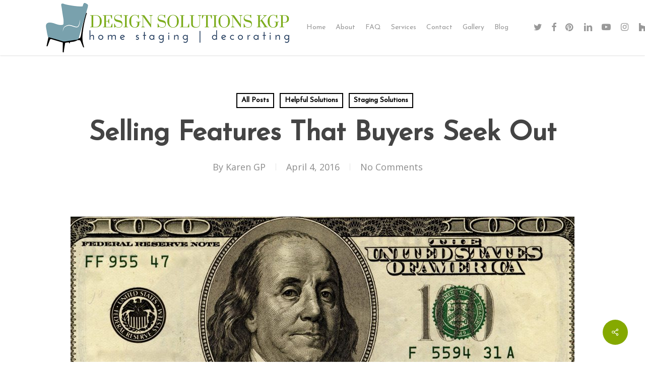

--- FILE ---
content_type: text/html; charset=UTF-8
request_url: https://designsolutionskgp.com/selling-features-that-buyers-seek-out/
body_size: 22022
content:
<!doctype html>
<html lang="en-US" class="no-js">
<head>
	<meta charset="UTF-8">
	<meta name="viewport" content="width=device-width, initial-scale=1, maximum-scale=1, user-scalable=0" /><style>
#wpadminbar #wp-admin-bar-wccp_free_top_button .ab-icon:before {
	content: "\f160";
	color: #02CA02;
	top: 3px;
}
#wpadminbar #wp-admin-bar-wccp_free_top_button .ab-icon {
	transform: rotate(45deg);
}
</style>
<meta name='robots' content='index, follow, max-image-preview:large, max-snippet:-1, max-video-preview:-1' />

	<!-- This site is optimized with the Yoast SEO plugin v26.7 - https://yoast.com/wordpress/plugins/seo/ -->
	<title>Selling Features That Buyers Seek Out - Design Solutions KGP</title>
	<meta name="description" content="Certain features sell a house. Do you have them in your current property? Here Realtor.com took a poll to see what features are helping sell, while other features may not be popular" />
	<link rel="canonical" href="https://designsolutionskgp.com/selling-features-that-buyers-seek-out/" />
	<meta property="og:locale" content="en_US" />
	<meta property="og:type" content="article" />
	<meta property="og:title" content="Selling Features That Buyers Seek Out - Design Solutions KGP" />
	<meta property="og:description" content="Certain features sell a house. Do you have them in your current property? Here Realtor.com took a poll to see what features are helping sell, while other features may not be popular" />
	<meta property="og:url" content="https://designsolutionskgp.com/selling-features-that-buyers-seek-out/" />
	<meta property="og:site_name" content="Design Solutions KGP" />
	<meta property="article:publisher" content="https://www.facebook.com/KGPDesignSolutions" />
	<meta property="article:author" content="https://www.facebook.com/KGPDesignSolutions/" />
	<meta property="article:published_time" content="2016-04-04T14:52:29+00:00" />
	<meta property="article:modified_time" content="2018-09-21T15:10:31+00:00" />
	<meta property="og:image" content="https://designsolutionskgp.com/wp-content/uploads/2016/04/dollar-bill-e1520451127259.jpg" />
	<meta property="og:image:width" content="1000" />
	<meta property="og:image:height" content="401" />
	<meta property="og:image:type" content="image/jpeg" />
	<meta name="author" content="Karen GP" />
	<meta name="twitter:card" content="summary_large_image" />
	<meta name="twitter:creator" content="@homedesignkgp" />
	<meta name="twitter:site" content="@kgphomedesign" />
	<meta name="twitter:label1" content="Written by" />
	<meta name="twitter:data1" content="Karen GP" />
	<meta name="twitter:label2" content="Est. reading time" />
	<meta name="twitter:data2" content="2 minutes" />
	<script type="application/ld+json" class="yoast-schema-graph">{"@context":"https://schema.org","@graph":[{"@type":"Article","@id":"https://designsolutionskgp.com/selling-features-that-buyers-seek-out/#article","isPartOf":{"@id":"https://designsolutionskgp.com/selling-features-that-buyers-seek-out/"},"author":{"name":"Karen GP","@id":"https://designsolutionskgp.com/#/schema/person/2cac6adb780781c25af5fc6e17e0c0a8"},"headline":"Selling Features That Buyers Seek Out","datePublished":"2016-04-04T14:52:29+00:00","dateModified":"2018-09-21T15:10:31+00:00","mainEntityOfPage":{"@id":"https://designsolutionskgp.com/selling-features-that-buyers-seek-out/"},"wordCount":503,"commentCount":0,"publisher":{"@id":"https://designsolutionskgp.com/#organization"},"image":{"@id":"https://designsolutionskgp.com/selling-features-that-buyers-seek-out/#primaryimage"},"thumbnailUrl":"https://designsolutionskgp.com/wp-content/uploads/2016/04/dollar-bill-e1520451127259.jpg","keywords":["features to sell","housing trends","location and selling","popular selling features","price and selling","real estate","real estate trends","realtor.com","square footage"],"articleSection":["All Posts","Helpful Solutions","Staging Solutions"],"inLanguage":"en-US","potentialAction":[{"@type":"CommentAction","name":"Comment","target":["https://designsolutionskgp.com/selling-features-that-buyers-seek-out/#respond"]}]},{"@type":"WebPage","@id":"https://designsolutionskgp.com/selling-features-that-buyers-seek-out/","url":"https://designsolutionskgp.com/selling-features-that-buyers-seek-out/","name":"Selling Features That Buyers Seek Out - Design Solutions KGP","isPartOf":{"@id":"https://designsolutionskgp.com/#website"},"primaryImageOfPage":{"@id":"https://designsolutionskgp.com/selling-features-that-buyers-seek-out/#primaryimage"},"image":{"@id":"https://designsolutionskgp.com/selling-features-that-buyers-seek-out/#primaryimage"},"thumbnailUrl":"https://designsolutionskgp.com/wp-content/uploads/2016/04/dollar-bill-e1520451127259.jpg","datePublished":"2016-04-04T14:52:29+00:00","dateModified":"2018-09-21T15:10:31+00:00","description":"Certain features sell a house. Do you have them in your current property? Here Realtor.com took a poll to see what features are helping sell, while other features may not be popular","breadcrumb":{"@id":"https://designsolutionskgp.com/selling-features-that-buyers-seek-out/#breadcrumb"},"inLanguage":"en-US","potentialAction":[{"@type":"ReadAction","target":["https://designsolutionskgp.com/selling-features-that-buyers-seek-out/"]}]},{"@type":"ImageObject","inLanguage":"en-US","@id":"https://designsolutionskgp.com/selling-features-that-buyers-seek-out/#primaryimage","url":"https://designsolutionskgp.com/wp-content/uploads/2016/04/dollar-bill-e1520451127259.jpg","contentUrl":"https://designsolutionskgp.com/wp-content/uploads/2016/04/dollar-bill-e1520451127259.jpg","width":1000,"height":401,"caption":"money"},{"@type":"BreadcrumbList","@id":"https://designsolutionskgp.com/selling-features-that-buyers-seek-out/#breadcrumb","itemListElement":[{"@type":"ListItem","position":1,"name":"Home","item":"https://designsolutionskgp.com/"},{"@type":"ListItem","position":2,"name":"Selling Features That Buyers Seek Out"}]},{"@type":"WebSite","@id":"https://designsolutionskgp.com/#website","url":"https://designsolutionskgp.com/","name":"Design Solutions KGP","description":"Home Staging and Decorating","publisher":{"@id":"https://designsolutionskgp.com/#organization"},"potentialAction":[{"@type":"SearchAction","target":{"@type":"EntryPoint","urlTemplate":"https://designsolutionskgp.com/?s={search_term_string}"},"query-input":{"@type":"PropertyValueSpecification","valueRequired":true,"valueName":"search_term_string"}}],"inLanguage":"en-US"},{"@type":"Organization","@id":"https://designsolutionskgp.com/#organization","name":"Design Solutions KGP","url":"https://designsolutionskgp.com/","logo":{"@type":"ImageObject","inLanguage":"en-US","@id":"https://designsolutionskgp.com/#/schema/logo/image/","url":"https://designsolutionskgp.com/wp-content/uploads/2018/01/kgplogo.png","contentUrl":"https://designsolutionskgp.com/wp-content/uploads/2018/01/kgplogo.png","width":969,"height":112,"caption":"Design Solutions KGP"},"image":{"@id":"https://designsolutionskgp.com/#/schema/logo/image/"},"sameAs":["https://www.facebook.com/KGPDesignSolutions","https://x.com/kgphomedesign","https://www.instagram.com/kgpdesignsolutions/","http://www.linkedin.com/in/kgrayplaisted","https://www.pinterest.com/kgpdesignsolutions/boards/","https://www.youtube.com/channel/UCTnV_h378hhr7YU-hWOR8tw"]},{"@type":"Person","@id":"https://designsolutionskgp.com/#/schema/person/2cac6adb780781c25af5fc6e17e0c0a8","name":"Karen GP","image":{"@type":"ImageObject","inLanguage":"en-US","@id":"https://designsolutionskgp.com/#/schema/person/image/","url":"https://secure.gravatar.com/avatar/36d3e33c2515bef76614b5b75921d1c1f009bb8017614eb9eac170a2e942ce8a?s=96&d=mm&r=g","contentUrl":"https://secure.gravatar.com/avatar/36d3e33c2515bef76614b5b75921d1c1f009bb8017614eb9eac170a2e942ce8a?s=96&d=mm&r=g","caption":"Karen GP"},"description":"Karen GrayPlaisted is the principle owner of Design Solutions KGP. She is a graduate from Pace University and The Fashion Institute of Technology in NYC. Her marketing background and design sense are a perfect combination for home sellers. In the first year she began her staging business, she won the ‘Rising Star’ accolade from RESA, selected from all North American stagers, USA and Canada. In 2016 she won top Occupied Stager in the USA. Karen’s ability to educate and empower clients using simple solutions allows homeowners to transform their spaces with desirable affordable decadence.","sameAs":["http://designsolutionskgp.com/","https://www.facebook.com/KGPDesignSolutions/","https://www.instagram.com/kgpdesignsolutions/","https://www.linkedin.com/in/kgrayplaisted/","https://www.pinterest.com/kgphomedesign/","https://x.com/homedesignkgp","https://www.youtube.com/channel/UCTnV_h378hhr7YU-hWOR8tw"],"url":"https://designsolutionskgp.com/author/karen/"}]}</script>
	<!-- / Yoast SEO plugin. -->


<link rel='dns-prefetch' href='//fonts.googleapis.com' />
<link rel="alternate" type="application/rss+xml" title="Design Solutions KGP &raquo; Feed" href="https://designsolutionskgp.com/feed/" />
<link rel="alternate" type="application/rss+xml" title="Design Solutions KGP &raquo; Comments Feed" href="https://designsolutionskgp.com/comments/feed/" />
<link rel="alternate" type="application/rss+xml" title="Design Solutions KGP &raquo; Selling Features That Buyers Seek Out Comments Feed" href="https://designsolutionskgp.com/selling-features-that-buyers-seek-out/feed/" />
<link rel="alternate" title="oEmbed (JSON)" type="application/json+oembed" href="https://designsolutionskgp.com/wp-json/oembed/1.0/embed?url=https%3A%2F%2Fdesignsolutionskgp.com%2Fselling-features-that-buyers-seek-out%2F" />
<link rel="alternate" title="oEmbed (XML)" type="text/xml+oembed" href="https://designsolutionskgp.com/wp-json/oembed/1.0/embed?url=https%3A%2F%2Fdesignsolutionskgp.com%2Fselling-features-that-buyers-seek-out%2F&#038;format=xml" />
<style id='wp-img-auto-sizes-contain-inline-css' type='text/css'>
img:is([sizes=auto i],[sizes^="auto," i]){contain-intrinsic-size:3000px 1500px}
/*# sourceURL=wp-img-auto-sizes-contain-inline-css */
</style>
<style id='wp-emoji-styles-inline-css' type='text/css'>

	img.wp-smiley, img.emoji {
		display: inline !important;
		border: none !important;
		box-shadow: none !important;
		height: 1em !important;
		width: 1em !important;
		margin: 0 0.07em !important;
		vertical-align: -0.1em !important;
		background: none !important;
		padding: 0 !important;
	}
/*# sourceURL=wp-emoji-styles-inline-css */
</style>
<style id='wp-block-library-inline-css' type='text/css'>
:root{--wp-block-synced-color:#7a00df;--wp-block-synced-color--rgb:122,0,223;--wp-bound-block-color:var(--wp-block-synced-color);--wp-editor-canvas-background:#ddd;--wp-admin-theme-color:#007cba;--wp-admin-theme-color--rgb:0,124,186;--wp-admin-theme-color-darker-10:#006ba1;--wp-admin-theme-color-darker-10--rgb:0,107,160.5;--wp-admin-theme-color-darker-20:#005a87;--wp-admin-theme-color-darker-20--rgb:0,90,135;--wp-admin-border-width-focus:2px}@media (min-resolution:192dpi){:root{--wp-admin-border-width-focus:1.5px}}.wp-element-button{cursor:pointer}:root .has-very-light-gray-background-color{background-color:#eee}:root .has-very-dark-gray-background-color{background-color:#313131}:root .has-very-light-gray-color{color:#eee}:root .has-very-dark-gray-color{color:#313131}:root .has-vivid-green-cyan-to-vivid-cyan-blue-gradient-background{background:linear-gradient(135deg,#00d084,#0693e3)}:root .has-purple-crush-gradient-background{background:linear-gradient(135deg,#34e2e4,#4721fb 50%,#ab1dfe)}:root .has-hazy-dawn-gradient-background{background:linear-gradient(135deg,#faaca8,#dad0ec)}:root .has-subdued-olive-gradient-background{background:linear-gradient(135deg,#fafae1,#67a671)}:root .has-atomic-cream-gradient-background{background:linear-gradient(135deg,#fdd79a,#004a59)}:root .has-nightshade-gradient-background{background:linear-gradient(135deg,#330968,#31cdcf)}:root .has-midnight-gradient-background{background:linear-gradient(135deg,#020381,#2874fc)}:root{--wp--preset--font-size--normal:16px;--wp--preset--font-size--huge:42px}.has-regular-font-size{font-size:1em}.has-larger-font-size{font-size:2.625em}.has-normal-font-size{font-size:var(--wp--preset--font-size--normal)}.has-huge-font-size{font-size:var(--wp--preset--font-size--huge)}.has-text-align-center{text-align:center}.has-text-align-left{text-align:left}.has-text-align-right{text-align:right}.has-fit-text{white-space:nowrap!important}#end-resizable-editor-section{display:none}.aligncenter{clear:both}.items-justified-left{justify-content:flex-start}.items-justified-center{justify-content:center}.items-justified-right{justify-content:flex-end}.items-justified-space-between{justify-content:space-between}.screen-reader-text{border:0;clip-path:inset(50%);height:1px;margin:-1px;overflow:hidden;padding:0;position:absolute;width:1px;word-wrap:normal!important}.screen-reader-text:focus{background-color:#ddd;clip-path:none;color:#444;display:block;font-size:1em;height:auto;left:5px;line-height:normal;padding:15px 23px 14px;text-decoration:none;top:5px;width:auto;z-index:100000}html :where(.has-border-color){border-style:solid}html :where([style*=border-top-color]){border-top-style:solid}html :where([style*=border-right-color]){border-right-style:solid}html :where([style*=border-bottom-color]){border-bottom-style:solid}html :where([style*=border-left-color]){border-left-style:solid}html :where([style*=border-width]){border-style:solid}html :where([style*=border-top-width]){border-top-style:solid}html :where([style*=border-right-width]){border-right-style:solid}html :where([style*=border-bottom-width]){border-bottom-style:solid}html :where([style*=border-left-width]){border-left-style:solid}html :where(img[class*=wp-image-]){height:auto;max-width:100%}:where(figure){margin:0 0 1em}html :where(.is-position-sticky){--wp-admin--admin-bar--position-offset:var(--wp-admin--admin-bar--height,0px)}@media screen and (max-width:600px){html :where(.is-position-sticky){--wp-admin--admin-bar--position-offset:0px}}

/*# sourceURL=wp-block-library-inline-css */
</style><style id='global-styles-inline-css' type='text/css'>
:root{--wp--preset--aspect-ratio--square: 1;--wp--preset--aspect-ratio--4-3: 4/3;--wp--preset--aspect-ratio--3-4: 3/4;--wp--preset--aspect-ratio--3-2: 3/2;--wp--preset--aspect-ratio--2-3: 2/3;--wp--preset--aspect-ratio--16-9: 16/9;--wp--preset--aspect-ratio--9-16: 9/16;--wp--preset--color--black: #000000;--wp--preset--color--cyan-bluish-gray: #abb8c3;--wp--preset--color--white: #ffffff;--wp--preset--color--pale-pink: #f78da7;--wp--preset--color--vivid-red: #cf2e2e;--wp--preset--color--luminous-vivid-orange: #ff6900;--wp--preset--color--luminous-vivid-amber: #fcb900;--wp--preset--color--light-green-cyan: #7bdcb5;--wp--preset--color--vivid-green-cyan: #00d084;--wp--preset--color--pale-cyan-blue: #8ed1fc;--wp--preset--color--vivid-cyan-blue: #0693e3;--wp--preset--color--vivid-purple: #9b51e0;--wp--preset--gradient--vivid-cyan-blue-to-vivid-purple: linear-gradient(135deg,rgb(6,147,227) 0%,rgb(155,81,224) 100%);--wp--preset--gradient--light-green-cyan-to-vivid-green-cyan: linear-gradient(135deg,rgb(122,220,180) 0%,rgb(0,208,130) 100%);--wp--preset--gradient--luminous-vivid-amber-to-luminous-vivid-orange: linear-gradient(135deg,rgb(252,185,0) 0%,rgb(255,105,0) 100%);--wp--preset--gradient--luminous-vivid-orange-to-vivid-red: linear-gradient(135deg,rgb(255,105,0) 0%,rgb(207,46,46) 100%);--wp--preset--gradient--very-light-gray-to-cyan-bluish-gray: linear-gradient(135deg,rgb(238,238,238) 0%,rgb(169,184,195) 100%);--wp--preset--gradient--cool-to-warm-spectrum: linear-gradient(135deg,rgb(74,234,220) 0%,rgb(151,120,209) 20%,rgb(207,42,186) 40%,rgb(238,44,130) 60%,rgb(251,105,98) 80%,rgb(254,248,76) 100%);--wp--preset--gradient--blush-light-purple: linear-gradient(135deg,rgb(255,206,236) 0%,rgb(152,150,240) 100%);--wp--preset--gradient--blush-bordeaux: linear-gradient(135deg,rgb(254,205,165) 0%,rgb(254,45,45) 50%,rgb(107,0,62) 100%);--wp--preset--gradient--luminous-dusk: linear-gradient(135deg,rgb(255,203,112) 0%,rgb(199,81,192) 50%,rgb(65,88,208) 100%);--wp--preset--gradient--pale-ocean: linear-gradient(135deg,rgb(255,245,203) 0%,rgb(182,227,212) 50%,rgb(51,167,181) 100%);--wp--preset--gradient--electric-grass: linear-gradient(135deg,rgb(202,248,128) 0%,rgb(113,206,126) 100%);--wp--preset--gradient--midnight: linear-gradient(135deg,rgb(2,3,129) 0%,rgb(40,116,252) 100%);--wp--preset--font-size--small: 13px;--wp--preset--font-size--medium: 20px;--wp--preset--font-size--large: 36px;--wp--preset--font-size--x-large: 42px;--wp--preset--spacing--20: 0.44rem;--wp--preset--spacing--30: 0.67rem;--wp--preset--spacing--40: 1rem;--wp--preset--spacing--50: 1.5rem;--wp--preset--spacing--60: 2.25rem;--wp--preset--spacing--70: 3.38rem;--wp--preset--spacing--80: 5.06rem;--wp--preset--shadow--natural: 6px 6px 9px rgba(0, 0, 0, 0.2);--wp--preset--shadow--deep: 12px 12px 50px rgba(0, 0, 0, 0.4);--wp--preset--shadow--sharp: 6px 6px 0px rgba(0, 0, 0, 0.2);--wp--preset--shadow--outlined: 6px 6px 0px -3px rgb(255, 255, 255), 6px 6px rgb(0, 0, 0);--wp--preset--shadow--crisp: 6px 6px 0px rgb(0, 0, 0);}:where(.is-layout-flex){gap: 0.5em;}:where(.is-layout-grid){gap: 0.5em;}body .is-layout-flex{display: flex;}.is-layout-flex{flex-wrap: wrap;align-items: center;}.is-layout-flex > :is(*, div){margin: 0;}body .is-layout-grid{display: grid;}.is-layout-grid > :is(*, div){margin: 0;}:where(.wp-block-columns.is-layout-flex){gap: 2em;}:where(.wp-block-columns.is-layout-grid){gap: 2em;}:where(.wp-block-post-template.is-layout-flex){gap: 1.25em;}:where(.wp-block-post-template.is-layout-grid){gap: 1.25em;}.has-black-color{color: var(--wp--preset--color--black) !important;}.has-cyan-bluish-gray-color{color: var(--wp--preset--color--cyan-bluish-gray) !important;}.has-white-color{color: var(--wp--preset--color--white) !important;}.has-pale-pink-color{color: var(--wp--preset--color--pale-pink) !important;}.has-vivid-red-color{color: var(--wp--preset--color--vivid-red) !important;}.has-luminous-vivid-orange-color{color: var(--wp--preset--color--luminous-vivid-orange) !important;}.has-luminous-vivid-amber-color{color: var(--wp--preset--color--luminous-vivid-amber) !important;}.has-light-green-cyan-color{color: var(--wp--preset--color--light-green-cyan) !important;}.has-vivid-green-cyan-color{color: var(--wp--preset--color--vivid-green-cyan) !important;}.has-pale-cyan-blue-color{color: var(--wp--preset--color--pale-cyan-blue) !important;}.has-vivid-cyan-blue-color{color: var(--wp--preset--color--vivid-cyan-blue) !important;}.has-vivid-purple-color{color: var(--wp--preset--color--vivid-purple) !important;}.has-black-background-color{background-color: var(--wp--preset--color--black) !important;}.has-cyan-bluish-gray-background-color{background-color: var(--wp--preset--color--cyan-bluish-gray) !important;}.has-white-background-color{background-color: var(--wp--preset--color--white) !important;}.has-pale-pink-background-color{background-color: var(--wp--preset--color--pale-pink) !important;}.has-vivid-red-background-color{background-color: var(--wp--preset--color--vivid-red) !important;}.has-luminous-vivid-orange-background-color{background-color: var(--wp--preset--color--luminous-vivid-orange) !important;}.has-luminous-vivid-amber-background-color{background-color: var(--wp--preset--color--luminous-vivid-amber) !important;}.has-light-green-cyan-background-color{background-color: var(--wp--preset--color--light-green-cyan) !important;}.has-vivid-green-cyan-background-color{background-color: var(--wp--preset--color--vivid-green-cyan) !important;}.has-pale-cyan-blue-background-color{background-color: var(--wp--preset--color--pale-cyan-blue) !important;}.has-vivid-cyan-blue-background-color{background-color: var(--wp--preset--color--vivid-cyan-blue) !important;}.has-vivid-purple-background-color{background-color: var(--wp--preset--color--vivid-purple) !important;}.has-black-border-color{border-color: var(--wp--preset--color--black) !important;}.has-cyan-bluish-gray-border-color{border-color: var(--wp--preset--color--cyan-bluish-gray) !important;}.has-white-border-color{border-color: var(--wp--preset--color--white) !important;}.has-pale-pink-border-color{border-color: var(--wp--preset--color--pale-pink) !important;}.has-vivid-red-border-color{border-color: var(--wp--preset--color--vivid-red) !important;}.has-luminous-vivid-orange-border-color{border-color: var(--wp--preset--color--luminous-vivid-orange) !important;}.has-luminous-vivid-amber-border-color{border-color: var(--wp--preset--color--luminous-vivid-amber) !important;}.has-light-green-cyan-border-color{border-color: var(--wp--preset--color--light-green-cyan) !important;}.has-vivid-green-cyan-border-color{border-color: var(--wp--preset--color--vivid-green-cyan) !important;}.has-pale-cyan-blue-border-color{border-color: var(--wp--preset--color--pale-cyan-blue) !important;}.has-vivid-cyan-blue-border-color{border-color: var(--wp--preset--color--vivid-cyan-blue) !important;}.has-vivid-purple-border-color{border-color: var(--wp--preset--color--vivid-purple) !important;}.has-vivid-cyan-blue-to-vivid-purple-gradient-background{background: var(--wp--preset--gradient--vivid-cyan-blue-to-vivid-purple) !important;}.has-light-green-cyan-to-vivid-green-cyan-gradient-background{background: var(--wp--preset--gradient--light-green-cyan-to-vivid-green-cyan) !important;}.has-luminous-vivid-amber-to-luminous-vivid-orange-gradient-background{background: var(--wp--preset--gradient--luminous-vivid-amber-to-luminous-vivid-orange) !important;}.has-luminous-vivid-orange-to-vivid-red-gradient-background{background: var(--wp--preset--gradient--luminous-vivid-orange-to-vivid-red) !important;}.has-very-light-gray-to-cyan-bluish-gray-gradient-background{background: var(--wp--preset--gradient--very-light-gray-to-cyan-bluish-gray) !important;}.has-cool-to-warm-spectrum-gradient-background{background: var(--wp--preset--gradient--cool-to-warm-spectrum) !important;}.has-blush-light-purple-gradient-background{background: var(--wp--preset--gradient--blush-light-purple) !important;}.has-blush-bordeaux-gradient-background{background: var(--wp--preset--gradient--blush-bordeaux) !important;}.has-luminous-dusk-gradient-background{background: var(--wp--preset--gradient--luminous-dusk) !important;}.has-pale-ocean-gradient-background{background: var(--wp--preset--gradient--pale-ocean) !important;}.has-electric-grass-gradient-background{background: var(--wp--preset--gradient--electric-grass) !important;}.has-midnight-gradient-background{background: var(--wp--preset--gradient--midnight) !important;}.has-small-font-size{font-size: var(--wp--preset--font-size--small) !important;}.has-medium-font-size{font-size: var(--wp--preset--font-size--medium) !important;}.has-large-font-size{font-size: var(--wp--preset--font-size--large) !important;}.has-x-large-font-size{font-size: var(--wp--preset--font-size--x-large) !important;}
/*# sourceURL=global-styles-inline-css */
</style>

<style id='classic-theme-styles-inline-css' type='text/css'>
/*! This file is auto-generated */
.wp-block-button__link{color:#fff;background-color:#32373c;border-radius:9999px;box-shadow:none;text-decoration:none;padding:calc(.667em + 2px) calc(1.333em + 2px);font-size:1.125em}.wp-block-file__button{background:#32373c;color:#fff;text-decoration:none}
/*# sourceURL=/wp-includes/css/classic-themes.min.css */
</style>
<link rel='stylesheet' id='salient-social-css' href='https://designsolutionskgp.com/wp-content/plugins/salient-social/css/style.css?ver=1.2.4' type='text/css' media='all' />
<style id='salient-social-inline-css' type='text/css'>

  .sharing-default-minimal .nectar-love.loved,
  body .nectar-social[data-color-override="override"].fixed > a:before, 
  body .nectar-social[data-color-override="override"].fixed .nectar-social-inner a,
  .sharing-default-minimal .nectar-social[data-color-override="override"] .nectar-social-inner a:hover,
  .nectar-social.vertical[data-color-override="override"] .nectar-social-inner a:hover {
    background-color: #85a900;
  }
  .nectar-social.hover .nectar-love.loved,
  .nectar-social.hover > .nectar-love-button a:hover,
  .nectar-social[data-color-override="override"].hover > div a:hover,
  #single-below-header .nectar-social[data-color-override="override"].hover > div a:hover,
  .nectar-social[data-color-override="override"].hover .share-btn:hover,
  .sharing-default-minimal .nectar-social[data-color-override="override"] .nectar-social-inner a {
    border-color: #85a900;
  }
  #single-below-header .nectar-social.hover .nectar-love.loved i,
  #single-below-header .nectar-social.hover[data-color-override="override"] a:hover,
  #single-below-header .nectar-social.hover[data-color-override="override"] a:hover i,
  #single-below-header .nectar-social.hover .nectar-love-button a:hover i,
  .nectar-love:hover i,
  .hover .nectar-love:hover .total_loves,
  .nectar-love.loved i,
  .nectar-social.hover .nectar-love.loved .total_loves,
  .nectar-social.hover .share-btn:hover, 
  .nectar-social[data-color-override="override"].hover .nectar-social-inner a:hover,
  .nectar-social[data-color-override="override"].hover > div:hover span,
  .sharing-default-minimal .nectar-social[data-color-override="override"] .nectar-social-inner a:not(:hover) i,
  .sharing-default-minimal .nectar-social[data-color-override="override"] .nectar-social-inner a:not(:hover) {
    color: #85a900;
  }
/*# sourceURL=salient-social-inline-css */
</style>
<link rel='stylesheet' id='font-awesome-css' href='https://designsolutionskgp.com/wp-content/themes/salient/css/font-awesome-legacy.min.css?ver=4.7.1' type='text/css' media='all' />
<link rel='stylesheet' id='salient-grid-system-css' href='https://designsolutionskgp.com/wp-content/themes/salient/css/build/grid-system.css?ver=16.1.0' type='text/css' media='all' />
<link rel='stylesheet' id='main-styles-css' href='https://designsolutionskgp.com/wp-content/themes/salient/css/build/style.css?ver=16.1.0' type='text/css' media='all' />
<style id='main-styles-inline-css' type='text/css'>
html:not(.page-trans-loaded) { background-color: #ffffff; }
/*# sourceURL=main-styles-inline-css */
</style>
<link rel='stylesheet' id='nectar-single-styles-css' href='https://designsolutionskgp.com/wp-content/themes/salient/css/build/single.css?ver=16.1.0' type='text/css' media='all' />
<link rel='stylesheet' id='nectar-element-recent-posts-css' href='https://designsolutionskgp.com/wp-content/themes/salient/css/build/elements/element-recent-posts.css?ver=16.1.0' type='text/css' media='all' />
<link rel='stylesheet' id='nectar_default_font_open_sans-css' href='https://fonts.googleapis.com/css?family=Open+Sans%3A300%2C400%2C600%2C700&#038;subset=latin%2Clatin-ext' type='text/css' media='all' />
<link rel='stylesheet' id='nectar-blog-masonry-core-css' href='https://designsolutionskgp.com/wp-content/themes/salient/css/build/blog/masonry-core.css?ver=16.1.0' type='text/css' media='all' />
<link rel='stylesheet' id='nectar-blog-masonry-classic-enhanced-css' href='https://designsolutionskgp.com/wp-content/themes/salient/css/build/blog/masonry-classic-enhanced.css?ver=16.1.0' type='text/css' media='all' />
<link rel='stylesheet' id='responsive-css' href='https://designsolutionskgp.com/wp-content/themes/salient/css/build/responsive.css?ver=16.1.0' type='text/css' media='all' />
<link rel='stylesheet' id='skin-ascend-css' href='https://designsolutionskgp.com/wp-content/themes/salient/css/build/ascend.css?ver=16.1.0' type='text/css' media='all' />
<link rel='stylesheet' id='salient-wp-menu-dynamic-css' href='https://designsolutionskgp.com/wp-content/uploads/salient/menu-dynamic.css?ver=65342' type='text/css' media='all' />
<link rel='stylesheet' id='dynamic-css-css' href='https://designsolutionskgp.com/wp-content/themes/salient/css/salient-dynamic-styles.css?ver=81977' type='text/css' media='all' />
<style id='dynamic-css-inline-css' type='text/css'>
#page-header-bg[data-post-hs="default_minimal"] .inner-wrap{text-align:center}#page-header-bg[data-post-hs="default_minimal"] .inner-wrap >a,.material #page-header-bg.fullscreen-header .inner-wrap >a{color:#fff;font-weight:600;border:var(--nectar-border-thickness) solid rgba(255,255,255,0.4);padding:4px 10px;margin:5px 6px 0 5px;display:inline-block;transition:all 0.2s ease;-webkit-transition:all 0.2s ease;font-size:14px;line-height:18px}body.material #page-header-bg.fullscreen-header .inner-wrap >a{margin-bottom:15px;}body.material #page-header-bg.fullscreen-header .inner-wrap >a{border:none;padding:6px 10px}body[data-button-style^="rounded"] #page-header-bg[data-post-hs="default_minimal"] .inner-wrap >a,body[data-button-style^="rounded"].material #page-header-bg.fullscreen-header .inner-wrap >a{border-radius:100px}body.single [data-post-hs="default_minimal"] #single-below-header span,body.single .heading-title[data-header-style="default_minimal"] #single-below-header span{line-height:14px;}#page-header-bg[data-post-hs="default_minimal"] #single-below-header{text-align:center;position:relative;z-index:100}#page-header-bg[data-post-hs="default_minimal"] #single-below-header span{float:none;display:inline-block}#page-header-bg[data-post-hs="default_minimal"] .inner-wrap >a:hover,#page-header-bg[data-post-hs="default_minimal"] .inner-wrap >a:focus{border-color:transparent}#page-header-bg.fullscreen-header .avatar,#page-header-bg[data-post-hs="default_minimal"] .avatar{border-radius:100%}#page-header-bg.fullscreen-header .meta-author span,#page-header-bg[data-post-hs="default_minimal"] .meta-author span{display:block}#page-header-bg.fullscreen-header .meta-author img{margin-bottom:0;height:50px;width:auto}#page-header-bg[data-post-hs="default_minimal"] .meta-author img{margin-bottom:0;height:40px;width:auto}#page-header-bg[data-post-hs="default_minimal"] .author-section{position:absolute;bottom:30px}#page-header-bg.fullscreen-header .meta-author,#page-header-bg[data-post-hs="default_minimal"] .meta-author{font-size:18px}#page-header-bg.fullscreen-header .author-section .meta-date,#page-header-bg[data-post-hs="default_minimal"] .author-section .meta-date{font-size:12px;color:rgba(255,255,255,0.8)}#page-header-bg.fullscreen-header .author-section .meta-date i{font-size:12px}#page-header-bg[data-post-hs="default_minimal"] .author-section .meta-date i{font-size:11px;line-height:14px}#page-header-bg[data-post-hs="default_minimal"] .author-section .avatar-post-info{position:relative;top:-5px}#page-header-bg.fullscreen-header .author-section a,#page-header-bg[data-post-hs="default_minimal"] .author-section a{display:block;margin-bottom:-2px}#page-header-bg[data-post-hs="default_minimal"] .author-section a{font-size:14px;line-height:14px}#page-header-bg.fullscreen-header .author-section a:hover,#page-header-bg[data-post-hs="default_minimal"] .author-section a:hover{color:rgba(255,255,255,0.85)!important}#page-header-bg.fullscreen-header .author-section,#page-header-bg[data-post-hs="default_minimal"] .author-section{width:100%;z-index:10;text-align:center}#page-header-bg.fullscreen-header .author-section{margin-top:25px;}#page-header-bg.fullscreen-header .author-section span,#page-header-bg[data-post-hs="default_minimal"] .author-section span{padding-left:0;line-height:20px;font-size:20px}#page-header-bg.fullscreen-header .author-section .avatar-post-info,#page-header-bg[data-post-hs="default_minimal"] .author-section .avatar-post-info{margin-left:10px}#page-header-bg.fullscreen-header .author-section .avatar-post-info,#page-header-bg.fullscreen-header .author-section .meta-author,#page-header-bg[data-post-hs="default_minimal"] .author-section .avatar-post-info,#page-header-bg[data-post-hs="default_minimal"] .author-section .meta-author{text-align:left;display:inline-block;top:9px}@media only screen and (min-width :690px) and (max-width :999px){body.single-post #page-header-bg[data-post-hs="default_minimal"]{padding-top:10%;padding-bottom:10%;}}@media only screen and (max-width :690px){#ajax-content-wrap #page-header-bg[data-post-hs="default_minimal"] #single-below-header span:not(.rich-snippet-hidden),#ajax-content-wrap .row.heading-title[data-header-style="default_minimal"] .col.section-title span.meta-category{display:inline-block;}.container-wrap[data-remove-post-comment-number="0"][data-remove-post-author="0"][data-remove-post-date="0"] .heading-title[data-header-style="default_minimal"] #single-below-header > span,#page-header-bg[data-post-hs="default_minimal"] .span_6[data-remove-post-comment-number="0"][data-remove-post-author="0"][data-remove-post-date="0"] #single-below-header > span{padding:0 8px;}.container-wrap[data-remove-post-comment-number="0"][data-remove-post-author="0"][data-remove-post-date="0"] .heading-title[data-header-style="default_minimal"] #single-below-header span,#page-header-bg[data-post-hs="default_minimal"] .span_6[data-remove-post-comment-number="0"][data-remove-post-author="0"][data-remove-post-date="0"] #single-below-header span{font-size:13px;line-height:10px;}.material #page-header-bg.fullscreen-header .author-section{margin-top:5px;}#page-header-bg.fullscreen-header .author-section{bottom:20px;}#page-header-bg.fullscreen-header .author-section .meta-date:not(.updated){margin-top:-4px;display:block;}#page-header-bg.fullscreen-header .author-section .avatar-post-info{margin:10px 0 0 0;}}#page-header-bg h1,#page-header-bg .subheader,.nectar-box-roll .overlaid-content h1,.nectar-box-roll .overlaid-content .subheader,#page-header-bg #portfolio-nav a i,body .section-title #portfolio-nav a:hover i,.page-header-no-bg h1,.page-header-no-bg span,#page-header-bg #portfolio-nav a i,#page-header-bg span,#page-header-bg #single-below-header a:hover,#page-header-bg #single-below-header a:focus,#page-header-bg.fullscreen-header .author-section a{color:#ffffff!important;}body #page-header-bg .pinterest-share i,body #page-header-bg .facebook-share i,body #page-header-bg .linkedin-share i,body #page-header-bg .twitter-share i,body #page-header-bg .google-plus-share i,body #page-header-bg .icon-salient-heart,body #page-header-bg .icon-salient-heart-2{color:#ffffff;}#page-header-bg[data-post-hs="default_minimal"] .inner-wrap > a:not(:hover){color:#ffffff;border-color:rgba(255,255,255,0.4);}.single #page-header-bg #single-below-header > span{border-color:rgba(255,255,255,0.4);}body .section-title #portfolio-nav a:hover i{opacity:0.75;}.single #page-header-bg .blog-title #single-meta .nectar-social.hover > div a,.single #page-header-bg .blog-title #single-meta > div a,.single #page-header-bg .blog-title #single-meta ul .n-shortcode a,#page-header-bg .blog-title #single-meta .nectar-social.hover .share-btn{border-color:rgba(255,255,255,0.4);}.single #page-header-bg .blog-title #single-meta .nectar-social.hover > div a:hover,#page-header-bg .blog-title #single-meta .nectar-social.hover .share-btn:hover,.single #page-header-bg .blog-title #single-meta div > a:hover,.single #page-header-bg .blog-title #single-meta ul .n-shortcode a:hover,.single #page-header-bg .blog-title #single-meta ul li:not(.meta-share-count):hover > a{border-color:rgba(255,255,255,1);}.single #page-header-bg #single-meta div span,.single #page-header-bg #single-meta > div a,.single #page-header-bg #single-meta > div i{color:#ffffff!important;}.single #page-header-bg #single-meta ul .meta-share-count .nectar-social a i{color:rgba(255,255,255,0.7)!important;}.single #page-header-bg #single-meta ul .meta-share-count .nectar-social a:hover i{color:rgba(255,255,255,1)!important;}@media only screen and (min-width:1000px){body #ajax-content-wrap.no-scroll{min-height:calc(100vh - 110px);height:calc(100vh - 110px)!important;}}@media only screen and (min-width:1000px){#page-header-wrap.fullscreen-header,#page-header-wrap.fullscreen-header #page-header-bg,html:not(.nectar-box-roll-loaded) .nectar-box-roll > #page-header-bg.fullscreen-header,.nectar_fullscreen_zoom_recent_projects,#nectar_fullscreen_rows:not(.afterLoaded) > div{height:calc(100vh - 109px);}.wpb_row.vc_row-o-full-height.top-level,.wpb_row.vc_row-o-full-height.top-level > .col.span_12{min-height:calc(100vh - 109px);}html:not(.nectar-box-roll-loaded) .nectar-box-roll > #page-header-bg.fullscreen-header{top:110px;}.nectar-slider-wrap[data-fullscreen="true"]:not(.loaded),.nectar-slider-wrap[data-fullscreen="true"]:not(.loaded) .swiper-container{height:calc(100vh - 108px)!important;}.admin-bar .nectar-slider-wrap[data-fullscreen="true"]:not(.loaded),.admin-bar .nectar-slider-wrap[data-fullscreen="true"]:not(.loaded) .swiper-container{height:calc(100vh - 108px - 32px)!important;}}.admin-bar[class*="page-template-template-no-header"] .wpb_row.vc_row-o-full-height.top-level,.admin-bar[class*="page-template-template-no-header"] .wpb_row.vc_row-o-full-height.top-level > .col.span_12{min-height:calc(100vh - 32px);}body[class*="page-template-template-no-header"] .wpb_row.vc_row-o-full-height.top-level,body[class*="page-template-template-no-header"] .wpb_row.vc_row-o-full-height.top-level > .col.span_12{min-height:100vh;}@media only screen and (max-width:999px){.using-mobile-browser #nectar_fullscreen_rows:not(.afterLoaded):not([data-mobile-disable="on"]) > div{height:calc(100vh - 126px);}.using-mobile-browser .wpb_row.vc_row-o-full-height.top-level,.using-mobile-browser .wpb_row.vc_row-o-full-height.top-level > .col.span_12,[data-permanent-transparent="1"].using-mobile-browser .wpb_row.vc_row-o-full-height.top-level,[data-permanent-transparent="1"].using-mobile-browser .wpb_row.vc_row-o-full-height.top-level > .col.span_12{min-height:calc(100vh - 126px);}html:not(.nectar-box-roll-loaded) .nectar-box-roll > #page-header-bg.fullscreen-header,.nectar_fullscreen_zoom_recent_projects,.nectar-slider-wrap[data-fullscreen="true"]:not(.loaded),.nectar-slider-wrap[data-fullscreen="true"]:not(.loaded) .swiper-container,#nectar_fullscreen_rows:not(.afterLoaded):not([data-mobile-disable="on"]) > div{height:calc(100vh - 73px);}.wpb_row.vc_row-o-full-height.top-level,.wpb_row.vc_row-o-full-height.top-level > .col.span_12{min-height:calc(100vh - 73px);}body[data-transparent-header="false"] #ajax-content-wrap.no-scroll{min-height:calc(100vh - 73px);height:calc(100vh - 73px);}}.screen-reader-text,.nectar-skip-to-content:not(:focus){border:0;clip:rect(1px,1px,1px,1px);clip-path:inset(50%);height:1px;margin:-1px;overflow:hidden;padding:0;position:absolute!important;width:1px;word-wrap:normal!important;}.row .col img:not([srcset]){width:auto;}.row .col img.img-with-animation.nectar-lazy:not([srcset]){width:100%;}
#archives-2 { visibility: hidden; height: 1px; }
#meta-2 { visibility: hidden; height: 1px; }
/* .post-featured-img { width: auto; } */
#paypal-button { padding-top : 0; }
/*# sourceURL=dynamic-css-inline-css */
</style>
<link rel='stylesheet' id='redux-google-fonts-salient_redux-css' href='https://fonts.googleapis.com/css?family=Josefin+Sans%3A400&#038;subset=latin&#038;ver=6.9' type='text/css' media='all' />
<script type="text/javascript" src="https://designsolutionskgp.com/wp-includes/js/jquery/jquery.min.js?ver=3.7.1" id="jquery-core-js"></script>
<script type="text/javascript" src="https://designsolutionskgp.com/wp-includes/js/jquery/jquery-migrate.min.js?ver=3.4.1" id="jquery-migrate-js"></script>
<script></script><link rel="https://api.w.org/" href="https://designsolutionskgp.com/wp-json/" /><link rel="alternate" title="JSON" type="application/json" href="https://designsolutionskgp.com/wp-json/wp/v2/posts/3628" /><link rel="EditURI" type="application/rsd+xml" title="RSD" href="https://designsolutionskgp.com/xmlrpc.php?rsd" />
<meta name="generator" content="WordPress 6.9" />
<link rel='shortlink' href='https://designsolutionskgp.com/?p=3628' />
<script id="wpcp_disable_selection" type="text/javascript">
var image_save_msg='You are not allowed to save images!';
	var no_menu_msg='Context Menu disabled!';
	var smessage = "Content is protected !!";

function disableEnterKey(e)
{
	var elemtype = e.target.tagName;
	
	elemtype = elemtype.toUpperCase();
	
	if (elemtype == "TEXT" || elemtype == "TEXTAREA" || elemtype == "INPUT" || elemtype == "PASSWORD" || elemtype == "SELECT" || elemtype == "OPTION" || elemtype == "EMBED")
	{
		elemtype = 'TEXT';
	}
	
	if (e.ctrlKey){
     var key;
     if(window.event)
          key = window.event.keyCode;     //IE
     else
          key = e.which;     //firefox (97)
    //if (key != 17) alert(key);
     if (elemtype!= 'TEXT' && (key == 97 || key == 65 || key == 67 || key == 99 || key == 88 || key == 120 || key == 26 || key == 85  || key == 86 || key == 83 || key == 43 || key == 73))
     {
		if(wccp_free_iscontenteditable(e)) return true;
		show_wpcp_message('You are not allowed to copy content or view source');
		return false;
     }else
     	return true;
     }
}


/*For contenteditable tags*/
function wccp_free_iscontenteditable(e)
{
	var e = e || window.event; // also there is no e.target property in IE. instead IE uses window.event.srcElement
  	
	var target = e.target || e.srcElement;

	var elemtype = e.target.nodeName;
	
	elemtype = elemtype.toUpperCase();
	
	var iscontenteditable = "false";
		
	if(typeof target.getAttribute!="undefined" ) iscontenteditable = target.getAttribute("contenteditable"); // Return true or false as string
	
	var iscontenteditable2 = false;
	
	if(typeof target.isContentEditable!="undefined" ) iscontenteditable2 = target.isContentEditable; // Return true or false as boolean

	if(target.parentElement.isContentEditable) iscontenteditable2 = true;
	
	if (iscontenteditable == "true" || iscontenteditable2 == true)
	{
		if(typeof target.style!="undefined" ) target.style.cursor = "text";
		
		return true;
	}
}

////////////////////////////////////
function disable_copy(e)
{	
	var e = e || window.event; // also there is no e.target property in IE. instead IE uses window.event.srcElement
	
	var elemtype = e.target.tagName;
	
	elemtype = elemtype.toUpperCase();
	
	if (elemtype == "TEXT" || elemtype == "TEXTAREA" || elemtype == "INPUT" || elemtype == "PASSWORD" || elemtype == "SELECT" || elemtype == "OPTION" || elemtype == "EMBED")
	{
		elemtype = 'TEXT';
	}
	
	if(wccp_free_iscontenteditable(e)) return true;
	
	var isSafari = /Safari/.test(navigator.userAgent) && /Apple Computer/.test(navigator.vendor);
	
	var checker_IMG = '';
	if (elemtype == "IMG" && checker_IMG == 'checked' && e.detail >= 2) {show_wpcp_message(alertMsg_IMG);return false;}
	if (elemtype != "TEXT")
	{
		if (smessage !== "" && e.detail == 2)
			show_wpcp_message(smessage);
		
		if (isSafari)
			return true;
		else
			return false;
	}	
}

//////////////////////////////////////////
function disable_copy_ie()
{
	var e = e || window.event;
	var elemtype = window.event.srcElement.nodeName;
	elemtype = elemtype.toUpperCase();
	if(wccp_free_iscontenteditable(e)) return true;
	if (elemtype == "IMG") {show_wpcp_message(alertMsg_IMG);return false;}
	if (elemtype != "TEXT" && elemtype != "TEXTAREA" && elemtype != "INPUT" && elemtype != "PASSWORD" && elemtype != "SELECT" && elemtype != "OPTION" && elemtype != "EMBED")
	{
		return false;
	}
}	
function reEnable()
{
	return true;
}
document.onkeydown = disableEnterKey;
document.onselectstart = disable_copy_ie;
if(navigator.userAgent.indexOf('MSIE')==-1)
{
	document.onmousedown = disable_copy;
	document.onclick = reEnable;
}
function disableSelection(target)
{
    //For IE This code will work
    if (typeof target.onselectstart!="undefined")
    target.onselectstart = disable_copy_ie;
    
    //For Firefox This code will work
    else if (typeof target.style.MozUserSelect!="undefined")
    {target.style.MozUserSelect="none";}
    
    //All other  (ie: Opera) This code will work
    else
    target.onmousedown=function(){return false}
    target.style.cursor = "default";
}
//Calling the JS function directly just after body load
window.onload = function(){disableSelection(document.body);};

//////////////////special for safari Start////////////////
var onlongtouch;
var timer;
var touchduration = 1000; //length of time we want the user to touch before we do something

var elemtype = "";
function touchstart(e) {
	var e = e || window.event;
  // also there is no e.target property in IE.
  // instead IE uses window.event.srcElement
  	var target = e.target || e.srcElement;
	
	elemtype = window.event.srcElement.nodeName;
	
	elemtype = elemtype.toUpperCase();
	
	if(!wccp_pro_is_passive()) e.preventDefault();
	if (!timer) {
		timer = setTimeout(onlongtouch, touchduration);
	}
}

function touchend() {
    //stops short touches from firing the event
    if (timer) {
        clearTimeout(timer);
        timer = null;
    }
	onlongtouch();
}

onlongtouch = function(e) { //this will clear the current selection if anything selected
	
	if (elemtype != "TEXT" && elemtype != "TEXTAREA" && elemtype != "INPUT" && elemtype != "PASSWORD" && elemtype != "SELECT" && elemtype != "EMBED" && elemtype != "OPTION")	
	{
		if (window.getSelection) {
			if (window.getSelection().empty) {  // Chrome
			window.getSelection().empty();
			} else if (window.getSelection().removeAllRanges) {  // Firefox
			window.getSelection().removeAllRanges();
			}
		} else if (document.selection) {  // IE?
			document.selection.empty();
		}
		return false;
	}
};

document.addEventListener("DOMContentLoaded", function(event) { 
    window.addEventListener("touchstart", touchstart, false);
    window.addEventListener("touchend", touchend, false);
});

function wccp_pro_is_passive() {

  var cold = false,
  hike = function() {};

  try {
	  const object1 = {};
  var aid = Object.defineProperty(object1, 'passive', {
  get() {cold = true}
  });
  window.addEventListener('test', hike, aid);
  window.removeEventListener('test', hike, aid);
  } catch (e) {}

  return cold;
}
/*special for safari End*/
</script>
<script id="wpcp_disable_Right_Click" type="text/javascript">
document.ondragstart = function() { return false;}
	function nocontext(e) {
	   return false;
	}
	document.oncontextmenu = nocontext;
</script>
<script type="text/javascript"> var root = document.getElementsByTagName( "html" )[0]; root.setAttribute( "class", "js" ); </script><!-- Global site tag (gtag.js) - Google Analytics -->
<script async src="https://www.googletagmanager.com/gtag/js?id=UA-36695057-1"></script>
<script>
  window.dataLayer = window.dataLayer || [];
  function gtag(){dataLayer.push(arguments);}
  gtag('js', new Date());

  gtag('config', 'UA-36695057-1');
</script>

<script type="application/ld+json">
{
"@context": "http://schema.org",
"@type": "HomeAndConstructionBusiness",
"name": "Design Solutions KGP",
"address": {
"@type": "PostalAddress",
"streetAddress": "Sanfordville Rd, County Rte 1A",
"addressLocality": "Warwick",
"addressRegion": "NY",
"postalCode": "10990"
},
"email": "karen@designsolutionskgp.com",
"telePhone": "845-988-6988",
"url": "designsolutionskgp.com",
"paymentAccepted": [ "cash", "check", "paypal" ],
"geo": {
"@type": "GeoCoordinates",
"latitude": "41.257697",
"longitude": "-74.387591"
},
"priceRange":"$$"
}
</script>

<meta http-equiv="Content-Security-Policy" content="upgrade-insecure-requests"><style type="text/css">.recentcomments a{display:inline !important;padding:0 !important;margin:0 !important;}</style><meta name="generator" content="Powered by WPBakery Page Builder - drag and drop page builder for WordPress."/>
<noscript><style> .wpb_animate_when_almost_visible { opacity: 1; }</style></noscript><link rel='stylesheet' id='gglcptch-css' href='https://designsolutionskgp.com/wp-content/plugins/google-captcha/css/gglcptch.css?ver=1.85' type='text/css' media='all' />
<link rel='stylesheet' id='js_composer_front-css' href='https://designsolutionskgp.com/wp-content/plugins/js_composer_salient/assets/css/js_composer.min.css?ver=7.1' type='text/css' media='all' />
<link data-pagespeed-no-defer data-nowprocket data-wpacu-skip data-no-optimize data-noptimize rel='stylesheet' id='main-styles-non-critical-css' href='https://designsolutionskgp.com/wp-content/themes/salient/css/build/style-non-critical.css?ver=16.1.0' type='text/css' media='all' />
<link data-pagespeed-no-defer data-nowprocket data-wpacu-skip data-no-optimize data-noptimize rel='stylesheet' id='magnific-css' href='https://designsolutionskgp.com/wp-content/themes/salient/css/build/plugins/magnific.css?ver=8.6.0' type='text/css' media='all' />
<link data-pagespeed-no-defer data-nowprocket data-wpacu-skip data-no-optimize data-noptimize rel='stylesheet' id='nectar-ocm-core-css' href='https://designsolutionskgp.com/wp-content/themes/salient/css/build/off-canvas/core.css?ver=16.1.0' type='text/css' media='all' />
</head><body class="wp-singular post-template-default single single-post postid-3628 single-format-standard wp-theme-salient unselectable ascend wpb-js-composer js-comp-ver-7.1 vc_responsive" data-footer-reveal="false" data-footer-reveal-shadow="none" data-header-format="default" data-body-border="off" data-boxed-style="" data-header-breakpoint="1000" data-dropdown-style="minimal" data-cae="easeOutCubic" data-cad="750" data-megamenu-width="contained" data-aie="none" data-ls="magnific" data-apte="standard" data-hhun="0" data-fancy-form-rcs="default" data-form-style="minimal" data-form-submit="regular" data-is="minimal" data-button-style="default" data-user-account-button="false" data-flex-cols="true" data-col-gap="default" data-header-inherit-rc="false" data-header-search="true" data-animated-anchors="true" data-ajax-transitions="true" data-full-width-header="false" data-slide-out-widget-area="true" data-slide-out-widget-area-style="slide-out-from-right" data-user-set-ocm="off" data-loading-animation="none" data-bg-header="false" data-responsive="1" data-ext-responsive="true" data-ext-padding="90" data-header-resize="1" data-header-color="light" data-transparent-header="false" data-cart="false" data-remove-m-parallax="" data-remove-m-video-bgs="" data-m-animate="0" data-force-header-trans-color="light" data-smooth-scrolling="0" data-permanent-transparent="false" >
	
	<script type="text/javascript">
	 (function(window, document) {

		 if(navigator.userAgent.match(/(Android|iPod|iPhone|iPad|BlackBerry|IEMobile|Opera Mini)/)) {
			 document.body.className += " using-mobile-browser mobile ";
		 }
		 if(navigator.userAgent.match(/Mac/) && navigator.maxTouchPoints && navigator.maxTouchPoints > 2) {
			document.body.className += " using-ios-device ";
		}

		 if( !("ontouchstart" in window) ) {

			 var body = document.querySelector("body");
			 var winW = window.innerWidth;
			 var bodyW = body.clientWidth;

			 if (winW > bodyW + 4) {
				 body.setAttribute("style", "--scroll-bar-w: " + (winW - bodyW - 4) + "px");
			 } else {
				 body.setAttribute("style", "--scroll-bar-w: 0px");
			 }
		 }

	 })(window, document);
   </script><a href="#ajax-content-wrap" class="nectar-skip-to-content">Skip to main content</a><div id="ajax-loading-screen" data-disable-mobile="1" data-disable-fade-on-click="0" data-effect="standard" data-method="standard"><div class="loading-icon none"><div class="material-icon">
						<svg class="nectar-material-spinner" width="60px" height="60px" viewBox="0 0 60 60">
							<circle stroke-linecap="round" cx="30" cy="30" r="26" fill="none" stroke-width="6"></circle>
				  		</svg>	 
					</div></div></div>	
	<div id="header-space"  data-header-mobile-fixed='false'></div> 
	
		<div id="header-outer" data-has-menu="true" data-has-buttons="yes" data-header-button_style="default" data-using-pr-menu="false" data-mobile-fixed="false" data-ptnm="false" data-lhe="animated_underline" data-user-set-bg="#ffffff" data-format="default" data-permanent-transparent="false" data-megamenu-rt="0" data-remove-fixed="0" data-header-resize="1" data-cart="false" data-transparency-option="0" data-box-shadow="small" data-shrink-num="6" data-using-secondary="0" data-using-logo="1" data-logo-height="100" data-m-logo-height="50" data-padding="5" data-full-width="false" data-condense="false" >
		
<header id="top">
	<div class="container">
		<div class="row">
			<div class="col span_3">
								<a id="logo" href="https://designsolutionskgp.com" data-supplied-ml-starting-dark="false" data-supplied-ml-starting="false" data-supplied-ml="false" >
					<img class="stnd skip-lazy dark-version" width="972" height="200" alt="Design Solutions KGP" src="https://designsolutionskgp.com/wp-content/uploads/2019/06/logo.png"  />				</a>
							</div><!--/span_3-->

			<div class="col span_9 col_last">
									<div class="nectar-mobile-only mobile-header"><div class="inner"></div></div>
									<a class="mobile-search" href="#searchbox"><span class="nectar-icon icon-salient-search" aria-hidden="true"></span><span class="screen-reader-text">search</span></a>
														<div class="slide-out-widget-area-toggle mobile-icon slide-out-from-right" data-custom-color="false" data-icon-animation="simple-transform">
						<div> <a href="#sidewidgetarea" role="button" aria-label="Navigation Menu" aria-expanded="false" class="closed">
							<span class="screen-reader-text">Menu</span><span aria-hidden="true"> <i class="lines-button x2"> <i class="lines"></i> </i> </span>
						</a></div>
					</div>
				
									<nav>
													<ul class="sf-menu">
								<li id="menu-item-6366" class="menu-item menu-item-type-post_type menu-item-object-page menu-item-home nectar-regular-menu-item menu-item-6366"><a href="https://designsolutionskgp.com/"><span class="menu-title-text">Home</span></a></li>
<li id="menu-item-6362" class="menu-item menu-item-type-post_type menu-item-object-page nectar-regular-menu-item menu-item-6362"><a href="https://designsolutionskgp.com/about/"><span class="menu-title-text">About</span></a></li>
<li id="menu-item-6365" class="menu-item menu-item-type-post_type menu-item-object-page nectar-regular-menu-item menu-item-6365"><a href="https://designsolutionskgp.com/faq-home-staging/"><span class="menu-title-text">FAQ</span></a></li>
<li id="menu-item-6695" class="menu-item menu-item-type-post_type menu-item-object-page nectar-regular-menu-item menu-item-6695"><a href="https://designsolutionskgp.com/services/"><span class="menu-title-text">Services</span></a></li>
<li id="menu-item-6364" class="menu-item menu-item-type-post_type menu-item-object-page nectar-regular-menu-item menu-item-6364"><a href="https://designsolutionskgp.com/contact/"><span class="menu-title-text">Contact</span></a></li>
<li id="menu-item-6371" class="menu-item menu-item-type-custom menu-item-object-custom menu-item-has-children nectar-regular-menu-item menu-item-6371"><a href="http://designsolutionskgp.com/gallery-before-and-after/"><span class="menu-title-text">Gallery</span></a>
<ul class="sub-menu">
	<li id="menu-item-6527" class="menu-item menu-item-type-post_type menu-item-object-page nectar-regular-menu-item menu-item-6527"><a href="https://designsolutionskgp.com/gallery-before-and-after/"><span class="menu-title-text">Gallery – Before and After</span></a></li>
	<li id="menu-item-6796" class="menu-item menu-item-type-post_type menu-item-object-page nectar-regular-menu-item menu-item-6796"><a href="https://designsolutionskgp.com/gallery-styled-staged-homes/"><span class="menu-title-text">Gallery – Styled Spaces</span></a></li>
</ul>
</li>
<li id="menu-item-6363" class="menu-item menu-item-type-post_type menu-item-object-page nectar-regular-menu-item menu-item-6363"><a href="https://designsolutionskgp.com/blog/"><span class="menu-title-text">Blog</span></a></li>
<li id="social-in-menu" class="button_social_group"><a target="_blank" rel="noopener" href="https://twitter.com/kgphomedesign"><span class="screen-reader-text">twitter</span><i class="fa fa-twitter" aria-hidden="true"></i> </a><a target="_blank" rel="noopener" href="https://www.facebook.com/KGPDesignSolutions"><span class="screen-reader-text">facebook</span><i class="fa fa-facebook" aria-hidden="true"></i> </a><a target="_blank" rel="noopener" href="https://www.pinterest.com/kgphomedesign/"><span class="screen-reader-text">pinterest</span><i class="fa fa-pinterest" aria-hidden="true"></i> </a><a target="_blank" rel="noopener" href="http://www.linkedin.com/in/kgrayplaisted/"><span class="screen-reader-text">linkedin</span><i class="fa fa-linkedin" aria-hidden="true"></i> </a><a target="_blank" rel="noopener" href="https://www.youtube.com/channel/UCTnV_h378hhr7YU-hWOR8tw"><span class="screen-reader-text">youtube</span><i class="fa fa-youtube-play" aria-hidden="true"></i> </a><a target="_blank" rel="noopener" href="https://www.instagram.com/kgpdesignsolutions/"><span class="screen-reader-text">instagram</span><i class="fa fa-instagram" aria-hidden="true"></i> </a><a target="_blank" rel="noopener" href="https://www.houzz.com/pro/designsolutionskgp/__public"><span class="screen-reader-text">houzz</span><i class="fa fa-houzz" aria-hidden="true"></i> </a></li>							</ul>
													<ul class="buttons sf-menu" data-user-set-ocm="off">

								<li id="search-btn"><div><a href="#searchbox"><span class="icon-salient-search" aria-hidden="true"></span><span class="screen-reader-text">search</span></a></div> </li>
							</ul>
						
					</nav>

					
				</div><!--/span_9-->

				
			</div><!--/row-->
					</div><!--/container-->
	</header>		
	</div>
	
<div id="search-outer" class="nectar">
	<div id="search">
		<div class="container">
			 <div id="search-box">
				 <div class="inner-wrap">
					 <div class="col span_12">
						  <form role="search" action="https://designsolutionskgp.com/" method="GET">
															<input type="text" name="s"  value="Start Typing..." aria-label="Search" data-placeholder="Start Typing..." />
							
						<span><i>Press enter to begin your search</i></span>
												</form>
					</div><!--/span_12-->
				</div><!--/inner-wrap-->
			 </div><!--/search-box-->
			 <div id="close"><a href="#"><span class="screen-reader-text">Close Search</span>
				<span class="icon-salient-x" aria-hidden="true"></span>				 </a></div>
		 </div><!--/container-->
	</div><!--/search-->
</div><!--/search-outer-->
	<div id="ajax-content-wrap">


<div class="container-wrap no-sidebar" data-midnight="dark" data-remove-post-date="0" data-remove-post-author="0" data-remove-post-comment-number="0">
	<div class="container main-content">

		
	  <div class="row heading-title hentry" data-header-style="default_minimal">
		<div class="col span_12 section-title blog-title">
										  <span class="meta-category">

					<a class="all-posts" href="https://designsolutionskgp.com/category/all-posts/">All Posts</a><a class="helpful-solutions" href="https://designsolutionskgp.com/category/helpful-solutions/">Helpful Solutions</a><a class="staging-solutions" href="https://designsolutionskgp.com/category/staging-solutions/">Staging Solutions</a>			  </span>

		  		  <h1 class="entry-title">Selling Features That Buyers Seek Out</h1>

						<div id="single-below-header" data-hide-on-mobile="false">
				<span class="meta-author vcard author"><span class="fn"><span class="author-leading">By</span> <a href="https://designsolutionskgp.com/author/karen/" title="Posts by Karen GP" rel="author">Karen GP</a></span></span><span class="meta-date date published">April 4, 2016</span><span class="meta-date date updated rich-snippet-hidden">September 21st, 2018</span><span class="meta-comment-count"><a href="https://designsolutionskgp.com/selling-features-that-buyers-seek-out/#respond">No Comments</a></span>			</div><!--/single-below-header-->
				</div><!--/section-title-->
	  </div><!--/row-->

	
		<div class="row">

			
			<div class="post-area col  span_12 col_last" role="main">

			
<article id="post-3628" class="post-3628 post type-post status-publish format-standard has-post-thumbnail category-all-posts category-helpful-solutions category-staging-solutions tag-features-to-sell tag-housing-trends tag-location-and-selling tag-popular-selling-features tag-price-and-selling tag-real-estate tag-real-estate-trends tag-realtor-com tag-square-footage">
  
  <div class="inner-wrap">

		<div class="post-content" data-hide-featured-media="0">
      
        <span class="post-featured-img"><img width="1000" height="401" src="https://designsolutionskgp.com/wp-content/uploads/2016/04/dollar-bill-e1520451127259.jpg" class="attachment-full size-full wp-post-image" alt="money" title="" decoding="async" fetchpriority="high" /></span><div class="content-inner"><p>Features that sell a house are important to consider. These are the characteristics that buyers look for when they are hunting and choosing one property over another. <a href="http://www.realtor.com/news/trends/what-home-sells-the-fastest-according-to-data/?identityID=7134415&amp;MID=2016_0304_WeeklyNL&amp;RID=299819562&amp;cid=eml-2016-0304-WeeklyNL-blog_1_fasthomesells-blogs_trends" target="_blank" rel="noopener">Realtor.com</a> pooled information from across the country to see what buyers are currently investing their hard-earned dollars on when it comes to purchasing a home.  I will recap a<strong> few of the highlights from the article here.</strong></p>
<p><strong><a href="https://www.google.com/search?q=location&amp;espv=2&amp;biw=1680&amp;bih=927&amp;source=lnms&amp;tbm=isch&amp;sa=X&amp;ved=0ahUKEwji1v2jq7fLAhUGGh4KHatSAjcQ_AUICCgD#tbm=isch&amp;q=location+free&amp;imgrc=yEh6cZwM-_DUxM%3A" rel="attachment wp-att-3631"><img decoding="async" class="aligncenter wp-image-3631" src="http://designsolutionskgp.com/wp-content/uploads/2016/03/location.jpg" alt="location" width="600" height="407" /></a></strong></p>
<p>&nbsp;</p>
<h3>First and foremost</h3>
<p>The first and foremost feature as always is location, location, location. As we always hear it is one of the biggest selling features when people purchase a property. That being said the most important feature happens to be <strong>good schools</strong>. The <strong>homes located in good school districts sold on average in 76 days, with a median price on the house being $330,000</strong>. That tells me that communities should make sure their school boards are making sure the students graduating better be a top product if you want to increase or maintain the equity in your property. <strong>While the location is popular so are views</strong>. If you are in an urban area and have a place with a view of the city you will do well when selling. Other desirable views are golf courses, lake views, mountain views and the ocean views.</p>
<p><img decoding="async" class="aligncenter wp-image-3630" src="http://designsolutionskgp.com/wp-content/uploads/2016/03/dollar.jpg" alt="dollar" width="600" height="249" /></p>
<h3>Other desirable features</h3>
<p>Other desirable features are<strong> price</strong>, of course, is always a factor when investing in property. The <strong>strongest price range was $200 to$250K</strong> with an average of 83 days. Not too surprising the trend I keep reading about are buyers downsizing, and small starter homes are being snatched up quickly. The $150 to $200K range was close behind at 86 days.</p>
<p><strong>Size matters, but this time it’s about the square footage of the home.</strong> A <strong>1500-2000 sq. ft home has been selling over the 3000-3500 sqft home by two weeks, the bigger you go the longer the house is on the market</strong>. Tiny houses are all the rage, along with energy efficiency too. Those trying to get into the housing market because rentals are actually not the best deal on the block anymore are jumping on these smaller homes.</p>
<h3>Hottest Amenity</h3>
<p>The study did numerous other areas too, but one interesting study was their <strong>‘hottest amenity’ category</strong>. Here they found having <strong>stainless steel appliances are most desired.</strong> I am just wondering if it is that stainless is desirable or is it that most homes have stainless appliances that sell today so that is the reason why it ranked so high. Many trend predictors are saying for kitchens, the stainless trend is waning, but nothing is coming out on top as a new trend so the <a href="http://designsolutionskgp.com/key-improvements-that-will-reap-a-profit-kitchens/">kitchen trend </a>category, I believe is still up in the air. Black appliances are being seen, and integrated appliances are being shown more and more, but there is not a surge in any one particular area.</p>
<p>I would be interested to hear what is trending in your particular market versus the findings from realtor.com. Let me know</p>
<p><a href="http://designsolutionskgp.com/key-improvements-that-will-reap-a-profit-kitchens/">Key Improvement for Kitchens</a></p>
<p><a href="http://designsolutionskgp.com/kitchen-trends-for-2015-and-beyond/">2015 Kitchen Trends</a></p>
</div>        
      </div><!--/post-content-->
      
    </div><!--/inner-wrap-->
    
</article>
		</div><!--/post-area-->

			
		</div><!--/row-->

		<div class="row">

			<div data-post-header-style="default_minimal" class="blog_next_prev_buttons vc_row-fluid wpb_row full-width-content standard_section" data-style="fullwidth_next_prev" data-midnight="light"><ul class="controls"><li class="previous-post "><a href="https://designsolutionskgp.com/organizing-systems-to-use/" aria-label="Organizing | Systems to Use"></a><h3><span>Previous Post</span><span class="text">Organizing | Systems to Use
						 <svg class="next-arrow" aria-hidden="true" xmlns="http://www.w3.org/2000/svg" xmlns:xlink="http://www.w3.org/1999/xlink" viewBox="0 0 39 12"><line class="top" x1="23" y1="-0.5" x2="29.5" y2="6.5" stroke="#ffffff;"></line><line class="bottom" x1="23" y1="12.5" x2="29.5" y2="5.5" stroke="#ffffff;"></line></svg><span class="line"></span></span></h3></li><li class="next-post "><a href="https://designsolutionskgp.com/flooring-pros-and-cons/" aria-label="Flooring Pros and Cons"></a><h3><span>Next Post</span><span class="text">Flooring Pros and Cons
						 <svg class="next-arrow" aria-hidden="true" xmlns="http://www.w3.org/2000/svg" xmlns:xlink="http://www.w3.org/1999/xlink" viewBox="0 0 39 12"><line class="top" x1="23" y1="-0.5" x2="29.5" y2="6.5" stroke="#ffffff;"></line><line class="bottom" x1="23" y1="12.5" x2="29.5" y2="5.5" stroke="#ffffff;"></line></svg><span class="line"></span></span></h3></li></ul>
			 </div>

			 <div class="row vc_row-fluid full-width-section related-post-wrap" data-using-post-pagination="true" data-midnight="dark"> <div class="row-bg-wrap"><div class="row-bg"></div></div> <h3 class="related-title ">You May Also Like</h3><div class="row span_12 blog-recent related-posts columns-3" data-style="classic_enhanced" data-color-scheme="light">
						<div class="col span_4">
							<div class="inner-wrap post-9680 post type-post status-publish format-standard has-post-thumbnail category-helpful-solutions category-staging-solutions tag-home-staging tag-marketing-a-house tag-real-estate-staging tag-sellers-responsibility tag-selling-a-home tag-selling-a-house tag-selling-real-estate tag-staging-a-house">

								<a href="https://designsolutionskgp.com/how-to-be-the-boss-when-selling/" class="img-link"><span class="post-featured-img"><img width="600" height="403" src="https://designsolutionskgp.com/wp-content/uploads/2023/07/DSC8759-600x403.jpg" class="attachment-portfolio-thumb size-portfolio-thumb wp-post-image" alt="house for sale be the boss when you are ready to sell" title="" decoding="async" loading="lazy" srcset="https://designsolutionskgp.com/wp-content/uploads/2023/07/DSC8759-600x403.jpg 600w, https://designsolutionskgp.com/wp-content/uploads/2023/07/DSC8759-900x604.jpg 900w, https://designsolutionskgp.com/wp-content/uploads/2023/07/DSC8759-400x269.jpg 400w" sizes="auto, (max-width: 600px) 100vw, 600px" /></span></a>
								<span class="meta-category"><a class="helpful-solutions" href="https://designsolutionskgp.com/category/helpful-solutions/">Helpful Solutions</a><a class="staging-solutions" href="https://designsolutionskgp.com/category/staging-solutions/">Staging Solutions</a></span>
								<a class="entire-meta-link" href="https://designsolutionskgp.com/how-to-be-the-boss-when-selling/" aria-label="How to Be the Boss When Selling Your House"></a>

								<div class="article-content-wrap">
									<div class="post-header">
										<span class="meta">
											July 7, 2023										</span>
										<h3 class="title">How to Be the Boss When Selling Your House</h3>
																			</div><!--/post-header-->

																	</div>

								
									<div class="post-meta">
										<span class="meta-author"> <a href="https://designsolutionskgp.com/author/karen/"> <i class="icon-default-style icon-salient-m-user"></i> Karen GP</a> </span>

																					<span class="meta-comment-count">  <a href="https://designsolutionskgp.com/how-to-be-the-boss-when-selling/#respond">
												<i class="icon-default-style steadysets-icon-chat-3"></i> 0</a>
											</span>
										
									</div>
									
							</div>
						</div>
						
						<div class="col span_4">
							<div class="inner-wrap post-9608 post type-post status-publish format-standard has-post-thumbnail category-helpful-solutions category-organizing category-redesign-and-decorating-ideas tag-color tag-decorating tag-lighting tag-organizing tag-out-of-style tag-outdated-decor tag-outdated-window-treatments tag-tile-improvements tag-update-decor tag-updated-wall-art tag-updating-a-house tag-updating-lighting tag-updating-tile tag-updating-with-color tag-wall-art tag-window-treatements">

								<a href="https://designsolutionskgp.com/update-a-home/" class="img-link"><span class="post-featured-img"><img width="600" height="403" src="https://designsolutionskgp.com/wp-content/uploads/2022/08/DSC6299-Edit-600x403.jpg" class="attachment-portfolio-thumb size-portfolio-thumb wp-post-image" alt="updating a room" title="" decoding="async" loading="lazy" srcset="https://designsolutionskgp.com/wp-content/uploads/2022/08/DSC6299-Edit-600x403.jpg 600w, https://designsolutionskgp.com/wp-content/uploads/2022/08/DSC6299-Edit-900x604.jpg 900w, https://designsolutionskgp.com/wp-content/uploads/2022/08/DSC6299-Edit-400x269.jpg 400w" sizes="auto, (max-width: 600px) 100vw, 600px" /></span></a>
								<span class="meta-category"><a class="helpful-solutions" href="https://designsolutionskgp.com/category/helpful-solutions/">Helpful Solutions</a><a class="organizing" href="https://designsolutionskgp.com/category/organizing/">Organizing</a><a class="redesign-and-decorating-ideas" href="https://designsolutionskgp.com/category/redesign-and-decorating-ideas/">Redesign and Decorating Ideas</a></span>
								<a class="entire-meta-link" href="https://designsolutionskgp.com/update-a-home/" aria-label="How to Update A Home? Telltale Signs That It&#8217;s Time For A Change"></a>

								<div class="article-content-wrap">
									<div class="post-header">
										<span class="meta">
											August 30, 2022										</span>
										<h3 class="title">How to Update A Home? Telltale Signs That It&#8217;s Time For A Change</h3>
																			</div><!--/post-header-->

																	</div>

								
									<div class="post-meta">
										<span class="meta-author"> <a href="https://designsolutionskgp.com/author/karen/"> <i class="icon-default-style icon-salient-m-user"></i> Karen GP</a> </span>

																					<span class="meta-comment-count">  <a href="https://designsolutionskgp.com/update-a-home/#respond">
												<i class="icon-default-style steadysets-icon-chat-3"></i> 0</a>
											</span>
										
									</div>
									
							</div>
						</div>
						
						<div class="col span_4">
							<div class="inner-wrap post-9545 post type-post status-publish format-standard has-post-thumbnail category-all-posts category-staging-solutions tag-preparing-a-house-to-sell tag-selling-a-house tag-selling-real-estate tag-staging tag-staging-a-house tag-staging-mistakes tag-what-not-to-do-when-selling">

								<a href="https://designsolutionskgp.com/common-staging-mistakes-to-avoid/" class="img-link"><span class="post-featured-img"><img width="600" height="403" src="https://designsolutionskgp.com/wp-content/uploads/2022/05/untitled-0044-600x403.jpg" class="attachment-portfolio-thumb size-portfolio-thumb wp-post-image" alt="staging mistakes and how to avoid them" title="" decoding="async" loading="lazy" srcset="https://designsolutionskgp.com/wp-content/uploads/2022/05/untitled-0044-600x403.jpg 600w, https://designsolutionskgp.com/wp-content/uploads/2022/05/untitled-0044-900x606.jpg 900w, https://designsolutionskgp.com/wp-content/uploads/2022/05/untitled-0044-400x269.jpg 400w" sizes="auto, (max-width: 600px) 100vw, 600px" /></span></a>
								<span class="meta-category"><a class="all-posts" href="https://designsolutionskgp.com/category/all-posts/">All Posts</a><a class="staging-solutions" href="https://designsolutionskgp.com/category/staging-solutions/">Staging Solutions</a></span>
								<a class="entire-meta-link" href="https://designsolutionskgp.com/common-staging-mistakes-to-avoid/" aria-label="Common Staging Mistakes to Avoid"></a>

								<div class="article-content-wrap">
									<div class="post-header">
										<span class="meta">
											May 12, 2022										</span>
										<h3 class="title">Common Staging Mistakes to Avoid</h3>
																			</div><!--/post-header-->

																	</div>

								
									<div class="post-meta">
										<span class="meta-author"> <a href="https://designsolutionskgp.com/author/karen/"> <i class="icon-default-style icon-salient-m-user"></i> Karen GP</a> </span>

																					<span class="meta-comment-count">  <a href="https://designsolutionskgp.com/common-staging-mistakes-to-avoid/#respond">
												<i class="icon-default-style steadysets-icon-chat-3"></i> 0</a>
											</span>
										
									</div>
									
							</div>
						</div>
						</div></div>
<div id="author-bio" data-midnight="dark" class="full-width-section   ">

	<div class="span_12">
	<img alt='Karen GP' src='https://secure.gravatar.com/avatar/36d3e33c2515bef76614b5b75921d1c1f009bb8017614eb9eac170a2e942ce8a?s=80&#038;d=mm&#038;r=g' srcset='https://secure.gravatar.com/avatar/36d3e33c2515bef76614b5b75921d1c1f009bb8017614eb9eac170a2e942ce8a?s=160&#038;d=mm&#038;r=g 2x' class='avatar avatar-80 photo' height='80' width='80' loading='lazy' decoding='async'/>	<div id="author-info">
	  <h3 class="nectar-author-info-title"><span><i>Author</i></span> Karen GP</h3>
	  <p>Karen GrayPlaisted is the principle owner of Design Solutions KGP. She is a graduate from Pace University and The Fashion Institute of Technology in NYC. Her marketing background and design sense are a perfect combination for home sellers.  In the first year she began her staging business, she won the ‘Rising Star’ accolade from RESA, selected from all North American stagers, USA and Canada. In 2016 she won top Occupied Stager in the USA.  Karen’s ability to educate and empower clients using simple solutions allows homeowners to transform their spaces with desirable affordable decadence.</p>
	</div>
	<a href="https://designsolutionskgp.com/author/karen/" data-hover-text-color-override="#fff" data-hover-color-override="false" data-color-override="#000000" class="nectar-button see-through-2 large">More posts by Karen GP </a>	<div class="clear"></div>

  </div><!--/span_12-->

</div><!--/author-bio-->

			<div class="comments-section" data-author-bio="true">
				
<div class="comment-wrap full-width-section custom-skip" data-midnight="dark" data-comments-open="true">


			<!-- If comments are open, but there are no comments. -->

	 

	<div id="respond" class="comment-respond">
		<h3 id="reply-title" class="comment-reply-title">Leave a Reply <small><a rel="nofollow" id="cancel-comment-reply-link" href="/selling-features-that-buyers-seek-out/#respond" style="display:none;">Cancel Reply</a></small></h3><form action="https://designsolutionskgp.com/wp-comments-post.php" method="post" id="commentform" class="comment-form"><div class="row"><div class="col span_12"><label for="comment">My comment is..</label><textarea id="comment" name="comment" cols="45" rows="8" aria-required="true"></textarea></div></div><div class="row"> <div class="col span_4"><label for="author">Name <span class="required">*</span></label> <input id="author" name="author" type="text" value="" size="30" /></div>
<div class="col span_4"><label for="email">Email <span class="required">*</span></label><input id="email" name="email" type="text" value="" size="30" /></div>
<div class="col span_4 col_last"><label for="url">Website</label><input id="url" name="url" type="text" value="" size="30" /></div></div>
<p class="comment-form-cookies-consent"><input id="wp-comment-cookies-consent" name="wp-comment-cookies-consent" type="checkbox" value="yes" /><label for="wp-comment-cookies-consent">Save my name, email, and website in this browser for the next time I comment.</label></p>
<div class="gglcptch gglcptch_v2"><div id="gglcptch_recaptcha_4104308855" class="gglcptch_recaptcha"></div>
				<noscript>
					<div style="width: 302px;">
						<div style="width: 302px; height: 422px; position: relative;">
							<div style="width: 302px; height: 422px; position: absolute;">
								<iframe src="https://www.google.com/recaptcha/api/fallback?k=6LfPybwZAAAAAAqtKx9pOk1mx83U9Qw8WHIY-iLb" frameborder="0" scrolling="no" style="width: 302px; height:422px; border-style: none;"></iframe>
							</div>
						</div>
						<div style="border-style: none; bottom: 12px; left: 25px; margin: 0px; padding: 0px; right: 25px; background: #f9f9f9; border: 1px solid #c1c1c1; border-radius: 3px; height: 60px; width: 300px;">
							<input type="hidden" id="g-recaptcha-response" name="g-recaptcha-response" class="g-recaptcha-response" style="width: 250px !important; height: 40px !important; border: 1px solid #c1c1c1 !important; margin: 10px 25px !important; padding: 0px !important; resize: none !important;">
						</div>
					</div>
				</noscript></div><p class="form-submit"><input name="submit" type="submit" id="submit" class="submit" value="Submit Comment" /> <input type='hidden' name='comment_post_ID' value='3628' id='comment_post_ID' />
<input type='hidden' name='comment_parent' id='comment_parent' value='0' />
</p><p style="display: none;"><input type="hidden" id="akismet_comment_nonce" name="akismet_comment_nonce" value="2a9fc5e16d" /></p><p style="display: none !important;" class="akismet-fields-container" data-prefix="ak_"><label>&#916;<textarea name="ak_hp_textarea" cols="45" rows="8" maxlength="100"></textarea></label><input type="hidden" id="ak_js_1" name="ak_js" value="169"/><script>document.getElementById( "ak_js_1" ).setAttribute( "value", ( new Date() ).getTime() );</script></p></form>	</div><!-- #respond -->
	
</div>			</div>

		</div><!--/row-->

	</div><!--/container main-content-->
	</div><!--/container-wrap-->

<div class="nectar-social fixed" data-position="" data-rm-love="0" data-color-override="override"><a href="#"><i class="icon-default-style steadysets-icon-share"></i></a><div class="nectar-social-inner"><a class='facebook-share nectar-sharing' href='#' title='Share this'> <i class='fa fa-facebook'></i> <span class='social-text'>Share</span> </a><a class='twitter-share nectar-sharing' href='#' title='Tweet this'> <i class='fa fa-twitter'></i> <span class='social-text'>Tweet</span> </a><a class='linkedin-share nectar-sharing' href='#' title='Share this'> <i class='fa fa-linkedin'></i> <span class='social-text'>Share</span> </a><a class='pinterest-share nectar-sharing' href='#' title='Pin this'> <i class='fa fa-pinterest'></i> <span class='social-text'>Pin</span> </a></div></div>
<div id="footer-outer" data-midnight="light" data-cols="3" data-custom-color="true" data-disable-copyright="false" data-matching-section-color="true" data-copyright-line="false" data-using-bg-img="false" data-bg-img-overlay="0.8" data-full-width="false" data-using-widget-area="true" data-link-hover="default">
	
		
	<div id="footer-widgets" data-has-widgets="true" data-cols="3">
		
		<div class="container">
			
						
			<div class="row">
				
								
				<div class="col span_4">
					<div id="text-2" class="widget widget_text"><h4>As Seen On</h4>			<div class="textwidget"><p><a href="https://www.realtor.com/advice/home-improvement/improvements-before-selling/" target="_blank" rel="noopener"><img decoding="async" src="/wp-content/uploads/2018/01/realtor-logo.png" /></a><br />
<a href="http://www.hgtv.com/remodel/bathroom-remodel/12-ways-to-save-money-on-your-bathroom-remodel-pictures"><img loading="lazy" decoding="async" class="alignnone size-full wp-image-7055" src="/wp-content/uploads/2018/01/hgtv-logo.png" alt="" width="130" height="70" /></a></p>
</div>
		</div><div id="categories-3" class="widget widget_categories"><h4>Category</h4>
			<ul>
					<li class="cat-item cat-item-2"><a href="https://designsolutionskgp.com/category/all-posts/">All Posts</a>
</li>
	<li class="cat-item cat-item-3"><a href="https://designsolutionskgp.com/category/color/">Color</a>
</li>
	<li class="cat-item cat-item-4"><a href="https://designsolutionskgp.com/category/curb-appeal-landscape-ideas/">Curb Appeal/ Landscape Ideas</a>
</li>
	<li class="cat-item cat-item-5"><a href="https://designsolutionskgp.com/category/helpful-solutions/">Helpful Solutions</a>
</li>
	<li class="cat-item cat-item-6"><a href="https://designsolutionskgp.com/category/listing-photography/">listing photography</a>
</li>
	<li class="cat-item cat-item-7"><a href="https://designsolutionskgp.com/category/organizing/">Organizing</a>
</li>
	<li class="cat-item cat-item-8"><a href="https://designsolutionskgp.com/category/redesign-and-decorating-ideas/">Redesign and Decorating Ideas</a>
</li>
	<li class="cat-item cat-item-9"><a href="https://designsolutionskgp.com/category/staging-solutions/">Staging Solutions</a>
</li>
	<li class="cat-item cat-item-1"><a href="https://designsolutionskgp.com/category/uncategorized/">Uncategorized</a>
</li>
			</ul>

			</div>					</div>
					
											
						<div class="col span_4">
							<div id="text-4" class="widget widget_text"><h4>Oodles of Ispiration</h4>			<div class="textwidget"><p><a href="https://www.facebook.com/KGPDesignSolutions" target="_blank" rel="noopener"><img decoding="async" class="size-full wp-image-819" title="facebook" src="/wp-content/uploads/2013/07/hicon_facebook.png" alt="" /></a><a href="https://twitter.com/kgphomedesign" target="_blank" rel="noopener"><img decoding="async" class="size-full wp-image-820" title="twitter" src="/wp-content/uploads/2013/07/hicon_twitter.png" alt="" /></a><a href="http://www.houzz.com/pro/designsolutionskgp/design-solutions"><img decoding="async" class="alignnone" title="Houzz" src="/wp-content/uploads/2013/07/hicon_houzz.png" alt="houzz interior design ideas" /></a><a href="http://pinterest.com/kgphomedesign/"><img decoding="async" class="size-full wp-image-822 alignnone" title="Pinterest" src="/wp-content/uploads/2013/07/hicon_pinterest.png" alt="" /></a><a href="http://www.yelp.com/biz/design-solutions-warwick"><img decoding="async" class="size-full wp-image-822 alignnone" title="Yelp" src="/wp-content/uploads/2013/07/hicon_yelp.png" alt="" /></a><a href="http://www.linkedin.com/in/kgrayplaisted/"><img decoding="async" class="size-full wp-image-822 alignnone" title="LinkedIn" src="/wp-content/uploads/2013/07/hicon_linkedin.png" alt="" /></a></p>
</div>
		</div>								
							</div>
							
												
						
													<div class="col span_4">
								<div id="text-3" class="widget widget_text"><h4>Easy Payment</h4>			<div class="textwidget"><div class="nectar_icon_wrap " data-style="default" data-padding="20px" data-color="accent-color" style="" >
		<div class="nectar_icon" ><a href="https://www.paypal.me/DSKGP" ></a><i style="font-size: 50px; line-height: 50px; height: 50px; width: 50px;" class="fa fa-cc-paypal"></i></div>
	</div>
</div>
		</div>									
								</div>
														
															
							</div>
													</div><!--/container-->
					</div><!--/footer-widgets-->
					
					
  <div class="row" id="copyright" data-layout="default">
	
	<div class="container">
	   
				<div class="col span_5">
		   
			<p>&copy; 2026 Design Solutions KGP. </p>
		</div><!--/span_5-->
			   
	  <div class="col span_7 col_last">
      <ul class="social">
        <li><a target="_blank" rel="noopener" href="https://twitter.com/kgphomedesign"><span class="screen-reader-text">twitter</span><i class="fa fa-twitter" aria-hidden="true"></i></a></li><li><a target="_blank" rel="noopener" href="https://www.facebook.com/KGPDesignSolutions"><span class="screen-reader-text">facebook</span><i class="fa fa-facebook" aria-hidden="true"></i></a></li><li><a target="_blank" rel="noopener" href="https://www.pinterest.com/kgphomedesign/"><span class="screen-reader-text">pinterest</span><i class="fa fa-pinterest" aria-hidden="true"></i></a></li><li><a target="_blank" rel="noopener" href="http://www.linkedin.com/in/kgrayplaisted/"><span class="screen-reader-text">linkedin</span><i class="fa fa-linkedin" aria-hidden="true"></i></a></li><li><a target="_blank" rel="noopener" href="https://www.youtube.com/channel/UCTnV_h378hhr7YU-hWOR8tw"><span class="screen-reader-text">youtube</span><i class="fa fa-youtube-play" aria-hidden="true"></i></a></li><li><a target="_blank" rel="noopener" href="https://www.instagram.com/kgpdesignsolutions/"><span class="screen-reader-text">instagram</span><i class="fa fa-instagram" aria-hidden="true"></i></a></li><li><a target="_blank" rel="noopener" href="https://www.houzz.com/pro/designsolutionskgp/__public"><span class="screen-reader-text">houzz</span><i class="fa fa-houzz" aria-hidden="true"></i></a></li>      </ul>
	  </div><!--/span_7-->
    
	  	
	</div><!--/container-->
  </div><!--/row-->
		
</div><!--/footer-outer-->


	<div id="slide-out-widget-area-bg" class="slide-out-from-right dark">
				</div>

		<div id="slide-out-widget-area" class="slide-out-from-right" data-dropdown-func="default" data-back-txt="Back">

			
			<div class="inner" data-prepend-menu-mobile="false">

				<a class="slide_out_area_close" href="#"><span class="screen-reader-text">Close Menu</span>
					<span class="icon-salient-x icon-default-style"></span>				</a>


									<div class="off-canvas-menu-container mobile-only" role="navigation">

						
						<ul class="menu">
							<li class="menu-item menu-item-type-post_type menu-item-object-page menu-item-home menu-item-6366"><a href="https://designsolutionskgp.com/">Home</a></li>
<li class="menu-item menu-item-type-post_type menu-item-object-page menu-item-6362"><a href="https://designsolutionskgp.com/about/">About</a></li>
<li class="menu-item menu-item-type-post_type menu-item-object-page menu-item-6365"><a href="https://designsolutionskgp.com/faq-home-staging/">FAQ</a></li>
<li class="menu-item menu-item-type-post_type menu-item-object-page menu-item-6695"><a href="https://designsolutionskgp.com/services/">Services</a></li>
<li class="menu-item menu-item-type-post_type menu-item-object-page menu-item-6364"><a href="https://designsolutionskgp.com/contact/">Contact</a></li>
<li class="menu-item menu-item-type-custom menu-item-object-custom menu-item-has-children menu-item-6371"><a href="http://designsolutionskgp.com/gallery-before-and-after/">Gallery</a>
<ul class="sub-menu">
	<li class="menu-item menu-item-type-post_type menu-item-object-page menu-item-6527"><a href="https://designsolutionskgp.com/gallery-before-and-after/">Gallery – Before and After</a></li>
	<li class="menu-item menu-item-type-post_type menu-item-object-page menu-item-6796"><a href="https://designsolutionskgp.com/gallery-styled-staged-homes/">Gallery – Styled Spaces</a></li>
</ul>
</li>
<li class="menu-item menu-item-type-post_type menu-item-object-page menu-item-6363"><a href="https://designsolutionskgp.com/blog/">Blog</a></li>

						</ul>

						<ul class="menu secondary-header-items">
													</ul>
					</div>
					<div id="pages-3" class="widget widget_pages"><h4>Pages</h4>
			<ul>
				<li class="page_item page-item-3058"><a href="https://designsolutionskgp.com/about/">About</a></li>
<li class="page_item page-item-2038"><a href="https://designsolutionskgp.com/blog/">Blog</a></li>
<li class="page_item page-item-3060"><a href="https://designsolutionskgp.com/contact/">Contact</a></li>
<li class="page_item page-item-363"><a href="https://designsolutionskgp.com/faq-home-staging/">FAQ</a></li>
<li class="page_item page-item-6490"><a href="https://designsolutionskgp.com/gallery-before-and-after/">Gallery &#8211; Before and After Photos</a></li>
<li class="page_item page-item-6683"><a href="https://designsolutionskgp.com/gallery-styled-staged-homes/">Gallery &#8211; Styled Spaces</a></li>
<li class="page_item page-item-554"><a href="https://designsolutionskgp.com/">Home</a></li>
<li class="page_item page-item-6232"><a href="https://designsolutionskgp.com/services/">Services</a></li>
			</ul>

			</div>
				</div>

				<div class="bottom-meta-wrap"><ul class="off-canvas-social-links mobile-only"><li><a target="_blank" rel="noopener" href="https://twitter.com/kgphomedesign"><span class="screen-reader-text">twitter</span><i class="fa fa-twitter" aria-hidden="true"></i> </a></li><li><a target="_blank" rel="noopener" href="https://www.facebook.com/KGPDesignSolutions"><span class="screen-reader-text">facebook</span><i class="fa fa-facebook" aria-hidden="true"></i> </a></li><li><a target="_blank" rel="noopener" href="https://www.pinterest.com/kgphomedesign/"><span class="screen-reader-text">pinterest</span><i class="fa fa-pinterest" aria-hidden="true"></i> </a></li><li><a target="_blank" rel="noopener" href="http://www.linkedin.com/in/kgrayplaisted/"><span class="screen-reader-text">linkedin</span><i class="fa fa-linkedin" aria-hidden="true"></i> </a></li><li><a target="_blank" rel="noopener" href="https://www.youtube.com/channel/UCTnV_h378hhr7YU-hWOR8tw"><span class="screen-reader-text">youtube</span><i class="fa fa-youtube-play" aria-hidden="true"></i> </a></li><li><a target="_blank" rel="noopener" href="https://www.instagram.com/kgpdesignsolutions/"><span class="screen-reader-text">instagram</span><i class="fa fa-instagram" aria-hidden="true"></i> </a></li><li><a target="_blank" rel="noopener" href="https://www.houzz.com/pro/designsolutionskgp/__public"><span class="screen-reader-text">houzz</span><i class="fa fa-houzz" aria-hidden="true"></i> </a></li></ul></div><!--/bottom-meta-wrap-->
				</div>
		
</div> <!--/ajax-content-wrap-->

	<a id="to-top" aria-label="Back to top" href="#" class="mobile-disabled"><i role="presentation" class="fa fa-angle-up"></i></a>
	<script type="speculationrules">
{"prefetch":[{"source":"document","where":{"and":[{"href_matches":"/*"},{"not":{"href_matches":["/wp-*.php","/wp-admin/*","/wp-content/uploads/*","/wp-content/*","/wp-content/plugins/*","/wp-content/themes/salient/*","/*\\?(.+)"]}},{"not":{"selector_matches":"a[rel~=\"nofollow\"]"}},{"not":{"selector_matches":".no-prefetch, .no-prefetch a"}}]},"eagerness":"conservative"}]}
</script>
	<div id="wpcp-error-message" class="msgmsg-box-wpcp hideme"><span>error: </span>Content is protected !!</div>
	<script>
	var timeout_result;
	function show_wpcp_message(smessage)
	{
		if (smessage !== "")
			{
			var smessage_text = '<span>Alert: </span>'+smessage;
			document.getElementById("wpcp-error-message").innerHTML = smessage_text;
			document.getElementById("wpcp-error-message").className = "msgmsg-box-wpcp warning-wpcp showme";
			clearTimeout(timeout_result);
			timeout_result = setTimeout(hide_message, 3000);
			}
	}
	function hide_message()
	{
		document.getElementById("wpcp-error-message").className = "msgmsg-box-wpcp warning-wpcp hideme";
	}
	</script>
		<style type="text/css">
	#wpcp-error-message {
	    direction: ltr;
	    text-align: center;
	    transition: opacity 900ms ease 0s;
	    z-index: 99999999;
	}
	.hideme {
    	opacity:0;
    	visibility: hidden;
	}
	.showme {
    	opacity:1;
    	visibility: visible;
	}
	.msgmsg-box-wpcp {
		border:1px solid #f5aca6;
		border-radius: 10px;
		color: #555;
		font-family: Tahoma;
		font-size: 11px;
		margin: 10px;
		padding: 10px 36px;
		position: fixed;
		width: 255px;
		top: 50%;
  		left: 50%;
  		margin-top: -10px;
  		margin-left: -130px;
  		-webkit-box-shadow: 0px 0px 34px 2px rgba(242,191,191,1);
		-moz-box-shadow: 0px 0px 34px 2px rgba(242,191,191,1);
		box-shadow: 0px 0px 34px 2px rgba(242,191,191,1);
	}
	.msgmsg-box-wpcp span {
		font-weight:bold;
		text-transform:uppercase;
	}
		.warning-wpcp {
		background:#ffecec url('https://designsolutionskgp.com/wp-content/plugins/wp-content-copy-protector/images/warning.png') no-repeat 10px 50%;
	}
    </style>
<script type="text/html" id="wpb-modifications"> window.wpbCustomElement = 1; </script><script type="text/javascript" id="salient-social-js-extra">
/* <![CDATA[ */
var nectarLove = {"ajaxurl":"https://designsolutionskgp.com/wp-admin/admin-ajax.php","postID":"3628","rooturl":"https://designsolutionskgp.com","loveNonce":"0bd701f395"};
//# sourceURL=salient-social-js-extra
/* ]]> */
</script>
<script type="text/javascript" src="https://designsolutionskgp.com/wp-content/plugins/salient-social/js/salient-social.js?ver=1.2.4" id="salient-social-js"></script>
<script type="text/javascript" src="https://designsolutionskgp.com/wp-content/themes/salient/js/build/third-party/jquery.easing.min.js?ver=1.3" id="jquery-easing-js"></script>
<script type="text/javascript" src="https://designsolutionskgp.com/wp-content/themes/salient/js/build/third-party/jquery.mousewheel.min.js?ver=3.1.13" id="jquery-mousewheel-js"></script>
<script type="text/javascript" src="https://designsolutionskgp.com/wp-content/themes/salient/js/build/priority.js?ver=16.1.0" id="nectar_priority-js"></script>
<script type="text/javascript" src="https://designsolutionskgp.com/wp-content/themes/salient/js/build/third-party/transit.min.js?ver=0.9.9" id="nectar-transit-js"></script>
<script type="text/javascript" src="https://designsolutionskgp.com/wp-content/themes/salient/js/build/third-party/waypoints.js?ver=4.0.2" id="nectar-waypoints-js"></script>
<script type="text/javascript" src="https://designsolutionskgp.com/wp-content/plugins/salient-portfolio/js/third-party/imagesLoaded.min.js?ver=4.1.4" id="imagesLoaded-js"></script>
<script type="text/javascript" src="https://designsolutionskgp.com/wp-content/themes/salient/js/build/third-party/hoverintent.min.js?ver=1.9" id="hoverintent-js"></script>
<script type="text/javascript" src="https://designsolutionskgp.com/wp-content/themes/salient/js/build/third-party/magnific.js?ver=7.0.1" id="magnific-js"></script>
<script type="text/javascript" src="https://designsolutionskgp.com/wp-content/themes/salient/js/build/third-party/anime.min.js?ver=4.5.1" id="anime-js"></script>
<script type="text/javascript" src="https://designsolutionskgp.com/wp-content/themes/salient/js/build/third-party/superfish.js?ver=1.5.8" id="superfish-js"></script>
<script type="text/javascript" id="nectar-frontend-js-extra">
/* <![CDATA[ */
var nectarLove = {"ajaxurl":"https://designsolutionskgp.com/wp-admin/admin-ajax.php","postID":"3628","rooturl":"https://designsolutionskgp.com","disqusComments":"false","loveNonce":"0bd701f395","mapApiKey":""};
var nectarOptions = {"delay_js":"false","quick_search":"false","react_compat":"disabled","header_entrance":"false","simplify_ocm_mobile":"0","mobile_header_format":"default","ocm_btn_position":"default","left_header_dropdown_func":"default","ajax_add_to_cart":"0","ocm_remove_ext_menu_items":"remove_images","woo_product_filter_toggle":"0","woo_sidebar_toggles":"true","woo_sticky_sidebar":"0","woo_minimal_product_hover":"default","woo_minimal_product_effect":"default","woo_related_upsell_carousel":"false","woo_product_variable_select":"default"};
var nectar_front_i18n = {"menu":"Menu","next":"Next","previous":"Previous","close":"Close"};
//# sourceURL=nectar-frontend-js-extra
/* ]]> */
</script>
<script type="text/javascript" src="https://designsolutionskgp.com/wp-content/themes/salient/js/build/init.js?ver=16.1.0" id="nectar-frontend-js"></script>
<script type="text/javascript" src="https://designsolutionskgp.com/wp-content/plugins/salient-core/js/third-party/touchswipe.min.js?ver=1.0" id="touchswipe-js"></script>
<script type="text/javascript" src="https://designsolutionskgp.com/wp-includes/js/comment-reply.min.js?ver=6.9" id="comment-reply-js" async="async" data-wp-strategy="async" fetchpriority="low"></script>
<script type="text/javascript" src="https://designsolutionskgp.com/wp-content/plugins/page-links-to/dist/new-tab.js?ver=3.3.7" id="page-links-to-js"></script>
<script defer type="text/javascript" src="https://designsolutionskgp.com/wp-content/plugins/akismet/_inc/akismet-frontend.js?ver=1763001336" id="akismet-frontend-js"></script>
<script type="text/javascript" src="https://designsolutionskgp.com/wp-content/plugins/js_composer_salient/assets/js/dist/js_composer_front.min.js?ver=7.1" id="wpb_composer_front_js-js"></script>
<script type="text/javascript" id="gglcptch_pre_api-js-extra">
/* <![CDATA[ */
var gglcptch_pre = {"messages":{"in_progress":"Please wait until Google reCAPTCHA is loaded.","timeout":"Failed to load Google reCAPTCHA. Please check your internet connection and reload this page."},"custom_callback":""};
//# sourceURL=gglcptch_pre_api-js-extra
/* ]]> */
</script>
<script type="text/javascript" src="https://designsolutionskgp.com/wp-content/plugins/google-captcha/js/pre-api-script.js?ver=1.85" id="gglcptch_pre_api-js"></script>
<script type="text/javascript" data-cfasync="false" async="async" defer="defer" src="https://www.google.com/recaptcha/api.js?onload=gglcptch_onload_callback&amp;render=explicit&amp;ver=1.85" id="gglcptch_api-js"></script>
<script type="text/javascript" id="gglcptch_script-js-extra">
/* <![CDATA[ */
var gglcptch = {"options":{"version":"v2","sitekey":"6LfPybwZAAAAAAqtKx9pOk1mx83U9Qw8WHIY-iLb","error":"\u003Cstrong\u003EWarning\u003C/strong\u003E:&nbsp;More than one reCAPTCHA has been found in the current form. Please remove all unnecessary reCAPTCHA fields to make it work properly.","disable":0,"theme":"light"},"vars":{"visibility":false}};
//# sourceURL=gglcptch_script-js-extra
/* ]]> */
</script>
<script type="text/javascript" src="https://designsolutionskgp.com/wp-content/plugins/google-captcha/js/script.js?ver=1.85" id="gglcptch_script-js"></script>
<script id="wp-emoji-settings" type="application/json">
{"baseUrl":"https://s.w.org/images/core/emoji/17.0.2/72x72/","ext":".png","svgUrl":"https://s.w.org/images/core/emoji/17.0.2/svg/","svgExt":".svg","source":{"concatemoji":"https://designsolutionskgp.com/wp-includes/js/wp-emoji-release.min.js?ver=6.9"}}
</script>
<script type="module">
/* <![CDATA[ */
/*! This file is auto-generated */
const a=JSON.parse(document.getElementById("wp-emoji-settings").textContent),o=(window._wpemojiSettings=a,"wpEmojiSettingsSupports"),s=["flag","emoji"];function i(e){try{var t={supportTests:e,timestamp:(new Date).valueOf()};sessionStorage.setItem(o,JSON.stringify(t))}catch(e){}}function c(e,t,n){e.clearRect(0,0,e.canvas.width,e.canvas.height),e.fillText(t,0,0);t=new Uint32Array(e.getImageData(0,0,e.canvas.width,e.canvas.height).data);e.clearRect(0,0,e.canvas.width,e.canvas.height),e.fillText(n,0,0);const a=new Uint32Array(e.getImageData(0,0,e.canvas.width,e.canvas.height).data);return t.every((e,t)=>e===a[t])}function p(e,t){e.clearRect(0,0,e.canvas.width,e.canvas.height),e.fillText(t,0,0);var n=e.getImageData(16,16,1,1);for(let e=0;e<n.data.length;e++)if(0!==n.data[e])return!1;return!0}function u(e,t,n,a){switch(t){case"flag":return n(e,"\ud83c\udff3\ufe0f\u200d\u26a7\ufe0f","\ud83c\udff3\ufe0f\u200b\u26a7\ufe0f")?!1:!n(e,"\ud83c\udde8\ud83c\uddf6","\ud83c\udde8\u200b\ud83c\uddf6")&&!n(e,"\ud83c\udff4\udb40\udc67\udb40\udc62\udb40\udc65\udb40\udc6e\udb40\udc67\udb40\udc7f","\ud83c\udff4\u200b\udb40\udc67\u200b\udb40\udc62\u200b\udb40\udc65\u200b\udb40\udc6e\u200b\udb40\udc67\u200b\udb40\udc7f");case"emoji":return!a(e,"\ud83e\u1fac8")}return!1}function f(e,t,n,a){let r;const o=(r="undefined"!=typeof WorkerGlobalScope&&self instanceof WorkerGlobalScope?new OffscreenCanvas(300,150):document.createElement("canvas")).getContext("2d",{willReadFrequently:!0}),s=(o.textBaseline="top",o.font="600 32px Arial",{});return e.forEach(e=>{s[e]=t(o,e,n,a)}),s}function r(e){var t=document.createElement("script");t.src=e,t.defer=!0,document.head.appendChild(t)}a.supports={everything:!0,everythingExceptFlag:!0},new Promise(t=>{let n=function(){try{var e=JSON.parse(sessionStorage.getItem(o));if("object"==typeof e&&"number"==typeof e.timestamp&&(new Date).valueOf()<e.timestamp+604800&&"object"==typeof e.supportTests)return e.supportTests}catch(e){}return null}();if(!n){if("undefined"!=typeof Worker&&"undefined"!=typeof OffscreenCanvas&&"undefined"!=typeof URL&&URL.createObjectURL&&"undefined"!=typeof Blob)try{var e="postMessage("+f.toString()+"("+[JSON.stringify(s),u.toString(),c.toString(),p.toString()].join(",")+"));",a=new Blob([e],{type:"text/javascript"});const r=new Worker(URL.createObjectURL(a),{name:"wpTestEmojiSupports"});return void(r.onmessage=e=>{i(n=e.data),r.terminate(),t(n)})}catch(e){}i(n=f(s,u,c,p))}t(n)}).then(e=>{for(const n in e)a.supports[n]=e[n],a.supports.everything=a.supports.everything&&a.supports[n],"flag"!==n&&(a.supports.everythingExceptFlag=a.supports.everythingExceptFlag&&a.supports[n]);var t;a.supports.everythingExceptFlag=a.supports.everythingExceptFlag&&!a.supports.flag,a.supports.everything||((t=a.source||{}).concatemoji?r(t.concatemoji):t.wpemoji&&t.twemoji&&(r(t.twemoji),r(t.wpemoji)))});
//# sourceURL=https://designsolutionskgp.com/wp-includes/js/wp-emoji-loader.min.js
/* ]]> */
</script>
<script></script></body>
</html>

--- FILE ---
content_type: text/html; charset=utf-8
request_url: https://www.google.com/recaptcha/api2/anchor?ar=1&k=6LfPybwZAAAAAAqtKx9pOk1mx83U9Qw8WHIY-iLb&co=aHR0cHM6Ly9kZXNpZ25zb2x1dGlvbnNrZ3AuY29tOjQ0Mw..&hl=en&v=PoyoqOPhxBO7pBk68S4YbpHZ&theme=light&size=normal&anchor-ms=20000&execute-ms=30000&cb=8293swac02s1
body_size: 49385
content:
<!DOCTYPE HTML><html dir="ltr" lang="en"><head><meta http-equiv="Content-Type" content="text/html; charset=UTF-8">
<meta http-equiv="X-UA-Compatible" content="IE=edge">
<title>reCAPTCHA</title>
<style type="text/css">
/* cyrillic-ext */
@font-face {
  font-family: 'Roboto';
  font-style: normal;
  font-weight: 400;
  font-stretch: 100%;
  src: url(//fonts.gstatic.com/s/roboto/v48/KFO7CnqEu92Fr1ME7kSn66aGLdTylUAMa3GUBHMdazTgWw.woff2) format('woff2');
  unicode-range: U+0460-052F, U+1C80-1C8A, U+20B4, U+2DE0-2DFF, U+A640-A69F, U+FE2E-FE2F;
}
/* cyrillic */
@font-face {
  font-family: 'Roboto';
  font-style: normal;
  font-weight: 400;
  font-stretch: 100%;
  src: url(//fonts.gstatic.com/s/roboto/v48/KFO7CnqEu92Fr1ME7kSn66aGLdTylUAMa3iUBHMdazTgWw.woff2) format('woff2');
  unicode-range: U+0301, U+0400-045F, U+0490-0491, U+04B0-04B1, U+2116;
}
/* greek-ext */
@font-face {
  font-family: 'Roboto';
  font-style: normal;
  font-weight: 400;
  font-stretch: 100%;
  src: url(//fonts.gstatic.com/s/roboto/v48/KFO7CnqEu92Fr1ME7kSn66aGLdTylUAMa3CUBHMdazTgWw.woff2) format('woff2');
  unicode-range: U+1F00-1FFF;
}
/* greek */
@font-face {
  font-family: 'Roboto';
  font-style: normal;
  font-weight: 400;
  font-stretch: 100%;
  src: url(//fonts.gstatic.com/s/roboto/v48/KFO7CnqEu92Fr1ME7kSn66aGLdTylUAMa3-UBHMdazTgWw.woff2) format('woff2');
  unicode-range: U+0370-0377, U+037A-037F, U+0384-038A, U+038C, U+038E-03A1, U+03A3-03FF;
}
/* math */
@font-face {
  font-family: 'Roboto';
  font-style: normal;
  font-weight: 400;
  font-stretch: 100%;
  src: url(//fonts.gstatic.com/s/roboto/v48/KFO7CnqEu92Fr1ME7kSn66aGLdTylUAMawCUBHMdazTgWw.woff2) format('woff2');
  unicode-range: U+0302-0303, U+0305, U+0307-0308, U+0310, U+0312, U+0315, U+031A, U+0326-0327, U+032C, U+032F-0330, U+0332-0333, U+0338, U+033A, U+0346, U+034D, U+0391-03A1, U+03A3-03A9, U+03B1-03C9, U+03D1, U+03D5-03D6, U+03F0-03F1, U+03F4-03F5, U+2016-2017, U+2034-2038, U+203C, U+2040, U+2043, U+2047, U+2050, U+2057, U+205F, U+2070-2071, U+2074-208E, U+2090-209C, U+20D0-20DC, U+20E1, U+20E5-20EF, U+2100-2112, U+2114-2115, U+2117-2121, U+2123-214F, U+2190, U+2192, U+2194-21AE, U+21B0-21E5, U+21F1-21F2, U+21F4-2211, U+2213-2214, U+2216-22FF, U+2308-230B, U+2310, U+2319, U+231C-2321, U+2336-237A, U+237C, U+2395, U+239B-23B7, U+23D0, U+23DC-23E1, U+2474-2475, U+25AF, U+25B3, U+25B7, U+25BD, U+25C1, U+25CA, U+25CC, U+25FB, U+266D-266F, U+27C0-27FF, U+2900-2AFF, U+2B0E-2B11, U+2B30-2B4C, U+2BFE, U+3030, U+FF5B, U+FF5D, U+1D400-1D7FF, U+1EE00-1EEFF;
}
/* symbols */
@font-face {
  font-family: 'Roboto';
  font-style: normal;
  font-weight: 400;
  font-stretch: 100%;
  src: url(//fonts.gstatic.com/s/roboto/v48/KFO7CnqEu92Fr1ME7kSn66aGLdTylUAMaxKUBHMdazTgWw.woff2) format('woff2');
  unicode-range: U+0001-000C, U+000E-001F, U+007F-009F, U+20DD-20E0, U+20E2-20E4, U+2150-218F, U+2190, U+2192, U+2194-2199, U+21AF, U+21E6-21F0, U+21F3, U+2218-2219, U+2299, U+22C4-22C6, U+2300-243F, U+2440-244A, U+2460-24FF, U+25A0-27BF, U+2800-28FF, U+2921-2922, U+2981, U+29BF, U+29EB, U+2B00-2BFF, U+4DC0-4DFF, U+FFF9-FFFB, U+10140-1018E, U+10190-1019C, U+101A0, U+101D0-101FD, U+102E0-102FB, U+10E60-10E7E, U+1D2C0-1D2D3, U+1D2E0-1D37F, U+1F000-1F0FF, U+1F100-1F1AD, U+1F1E6-1F1FF, U+1F30D-1F30F, U+1F315, U+1F31C, U+1F31E, U+1F320-1F32C, U+1F336, U+1F378, U+1F37D, U+1F382, U+1F393-1F39F, U+1F3A7-1F3A8, U+1F3AC-1F3AF, U+1F3C2, U+1F3C4-1F3C6, U+1F3CA-1F3CE, U+1F3D4-1F3E0, U+1F3ED, U+1F3F1-1F3F3, U+1F3F5-1F3F7, U+1F408, U+1F415, U+1F41F, U+1F426, U+1F43F, U+1F441-1F442, U+1F444, U+1F446-1F449, U+1F44C-1F44E, U+1F453, U+1F46A, U+1F47D, U+1F4A3, U+1F4B0, U+1F4B3, U+1F4B9, U+1F4BB, U+1F4BF, U+1F4C8-1F4CB, U+1F4D6, U+1F4DA, U+1F4DF, U+1F4E3-1F4E6, U+1F4EA-1F4ED, U+1F4F7, U+1F4F9-1F4FB, U+1F4FD-1F4FE, U+1F503, U+1F507-1F50B, U+1F50D, U+1F512-1F513, U+1F53E-1F54A, U+1F54F-1F5FA, U+1F610, U+1F650-1F67F, U+1F687, U+1F68D, U+1F691, U+1F694, U+1F698, U+1F6AD, U+1F6B2, U+1F6B9-1F6BA, U+1F6BC, U+1F6C6-1F6CF, U+1F6D3-1F6D7, U+1F6E0-1F6EA, U+1F6F0-1F6F3, U+1F6F7-1F6FC, U+1F700-1F7FF, U+1F800-1F80B, U+1F810-1F847, U+1F850-1F859, U+1F860-1F887, U+1F890-1F8AD, U+1F8B0-1F8BB, U+1F8C0-1F8C1, U+1F900-1F90B, U+1F93B, U+1F946, U+1F984, U+1F996, U+1F9E9, U+1FA00-1FA6F, U+1FA70-1FA7C, U+1FA80-1FA89, U+1FA8F-1FAC6, U+1FACE-1FADC, U+1FADF-1FAE9, U+1FAF0-1FAF8, U+1FB00-1FBFF;
}
/* vietnamese */
@font-face {
  font-family: 'Roboto';
  font-style: normal;
  font-weight: 400;
  font-stretch: 100%;
  src: url(//fonts.gstatic.com/s/roboto/v48/KFO7CnqEu92Fr1ME7kSn66aGLdTylUAMa3OUBHMdazTgWw.woff2) format('woff2');
  unicode-range: U+0102-0103, U+0110-0111, U+0128-0129, U+0168-0169, U+01A0-01A1, U+01AF-01B0, U+0300-0301, U+0303-0304, U+0308-0309, U+0323, U+0329, U+1EA0-1EF9, U+20AB;
}
/* latin-ext */
@font-face {
  font-family: 'Roboto';
  font-style: normal;
  font-weight: 400;
  font-stretch: 100%;
  src: url(//fonts.gstatic.com/s/roboto/v48/KFO7CnqEu92Fr1ME7kSn66aGLdTylUAMa3KUBHMdazTgWw.woff2) format('woff2');
  unicode-range: U+0100-02BA, U+02BD-02C5, U+02C7-02CC, U+02CE-02D7, U+02DD-02FF, U+0304, U+0308, U+0329, U+1D00-1DBF, U+1E00-1E9F, U+1EF2-1EFF, U+2020, U+20A0-20AB, U+20AD-20C0, U+2113, U+2C60-2C7F, U+A720-A7FF;
}
/* latin */
@font-face {
  font-family: 'Roboto';
  font-style: normal;
  font-weight: 400;
  font-stretch: 100%;
  src: url(//fonts.gstatic.com/s/roboto/v48/KFO7CnqEu92Fr1ME7kSn66aGLdTylUAMa3yUBHMdazQ.woff2) format('woff2');
  unicode-range: U+0000-00FF, U+0131, U+0152-0153, U+02BB-02BC, U+02C6, U+02DA, U+02DC, U+0304, U+0308, U+0329, U+2000-206F, U+20AC, U+2122, U+2191, U+2193, U+2212, U+2215, U+FEFF, U+FFFD;
}
/* cyrillic-ext */
@font-face {
  font-family: 'Roboto';
  font-style: normal;
  font-weight: 500;
  font-stretch: 100%;
  src: url(//fonts.gstatic.com/s/roboto/v48/KFO7CnqEu92Fr1ME7kSn66aGLdTylUAMa3GUBHMdazTgWw.woff2) format('woff2');
  unicode-range: U+0460-052F, U+1C80-1C8A, U+20B4, U+2DE0-2DFF, U+A640-A69F, U+FE2E-FE2F;
}
/* cyrillic */
@font-face {
  font-family: 'Roboto';
  font-style: normal;
  font-weight: 500;
  font-stretch: 100%;
  src: url(//fonts.gstatic.com/s/roboto/v48/KFO7CnqEu92Fr1ME7kSn66aGLdTylUAMa3iUBHMdazTgWw.woff2) format('woff2');
  unicode-range: U+0301, U+0400-045F, U+0490-0491, U+04B0-04B1, U+2116;
}
/* greek-ext */
@font-face {
  font-family: 'Roboto';
  font-style: normal;
  font-weight: 500;
  font-stretch: 100%;
  src: url(//fonts.gstatic.com/s/roboto/v48/KFO7CnqEu92Fr1ME7kSn66aGLdTylUAMa3CUBHMdazTgWw.woff2) format('woff2');
  unicode-range: U+1F00-1FFF;
}
/* greek */
@font-face {
  font-family: 'Roboto';
  font-style: normal;
  font-weight: 500;
  font-stretch: 100%;
  src: url(//fonts.gstatic.com/s/roboto/v48/KFO7CnqEu92Fr1ME7kSn66aGLdTylUAMa3-UBHMdazTgWw.woff2) format('woff2');
  unicode-range: U+0370-0377, U+037A-037F, U+0384-038A, U+038C, U+038E-03A1, U+03A3-03FF;
}
/* math */
@font-face {
  font-family: 'Roboto';
  font-style: normal;
  font-weight: 500;
  font-stretch: 100%;
  src: url(//fonts.gstatic.com/s/roboto/v48/KFO7CnqEu92Fr1ME7kSn66aGLdTylUAMawCUBHMdazTgWw.woff2) format('woff2');
  unicode-range: U+0302-0303, U+0305, U+0307-0308, U+0310, U+0312, U+0315, U+031A, U+0326-0327, U+032C, U+032F-0330, U+0332-0333, U+0338, U+033A, U+0346, U+034D, U+0391-03A1, U+03A3-03A9, U+03B1-03C9, U+03D1, U+03D5-03D6, U+03F0-03F1, U+03F4-03F5, U+2016-2017, U+2034-2038, U+203C, U+2040, U+2043, U+2047, U+2050, U+2057, U+205F, U+2070-2071, U+2074-208E, U+2090-209C, U+20D0-20DC, U+20E1, U+20E5-20EF, U+2100-2112, U+2114-2115, U+2117-2121, U+2123-214F, U+2190, U+2192, U+2194-21AE, U+21B0-21E5, U+21F1-21F2, U+21F4-2211, U+2213-2214, U+2216-22FF, U+2308-230B, U+2310, U+2319, U+231C-2321, U+2336-237A, U+237C, U+2395, U+239B-23B7, U+23D0, U+23DC-23E1, U+2474-2475, U+25AF, U+25B3, U+25B7, U+25BD, U+25C1, U+25CA, U+25CC, U+25FB, U+266D-266F, U+27C0-27FF, U+2900-2AFF, U+2B0E-2B11, U+2B30-2B4C, U+2BFE, U+3030, U+FF5B, U+FF5D, U+1D400-1D7FF, U+1EE00-1EEFF;
}
/* symbols */
@font-face {
  font-family: 'Roboto';
  font-style: normal;
  font-weight: 500;
  font-stretch: 100%;
  src: url(//fonts.gstatic.com/s/roboto/v48/KFO7CnqEu92Fr1ME7kSn66aGLdTylUAMaxKUBHMdazTgWw.woff2) format('woff2');
  unicode-range: U+0001-000C, U+000E-001F, U+007F-009F, U+20DD-20E0, U+20E2-20E4, U+2150-218F, U+2190, U+2192, U+2194-2199, U+21AF, U+21E6-21F0, U+21F3, U+2218-2219, U+2299, U+22C4-22C6, U+2300-243F, U+2440-244A, U+2460-24FF, U+25A0-27BF, U+2800-28FF, U+2921-2922, U+2981, U+29BF, U+29EB, U+2B00-2BFF, U+4DC0-4DFF, U+FFF9-FFFB, U+10140-1018E, U+10190-1019C, U+101A0, U+101D0-101FD, U+102E0-102FB, U+10E60-10E7E, U+1D2C0-1D2D3, U+1D2E0-1D37F, U+1F000-1F0FF, U+1F100-1F1AD, U+1F1E6-1F1FF, U+1F30D-1F30F, U+1F315, U+1F31C, U+1F31E, U+1F320-1F32C, U+1F336, U+1F378, U+1F37D, U+1F382, U+1F393-1F39F, U+1F3A7-1F3A8, U+1F3AC-1F3AF, U+1F3C2, U+1F3C4-1F3C6, U+1F3CA-1F3CE, U+1F3D4-1F3E0, U+1F3ED, U+1F3F1-1F3F3, U+1F3F5-1F3F7, U+1F408, U+1F415, U+1F41F, U+1F426, U+1F43F, U+1F441-1F442, U+1F444, U+1F446-1F449, U+1F44C-1F44E, U+1F453, U+1F46A, U+1F47D, U+1F4A3, U+1F4B0, U+1F4B3, U+1F4B9, U+1F4BB, U+1F4BF, U+1F4C8-1F4CB, U+1F4D6, U+1F4DA, U+1F4DF, U+1F4E3-1F4E6, U+1F4EA-1F4ED, U+1F4F7, U+1F4F9-1F4FB, U+1F4FD-1F4FE, U+1F503, U+1F507-1F50B, U+1F50D, U+1F512-1F513, U+1F53E-1F54A, U+1F54F-1F5FA, U+1F610, U+1F650-1F67F, U+1F687, U+1F68D, U+1F691, U+1F694, U+1F698, U+1F6AD, U+1F6B2, U+1F6B9-1F6BA, U+1F6BC, U+1F6C6-1F6CF, U+1F6D3-1F6D7, U+1F6E0-1F6EA, U+1F6F0-1F6F3, U+1F6F7-1F6FC, U+1F700-1F7FF, U+1F800-1F80B, U+1F810-1F847, U+1F850-1F859, U+1F860-1F887, U+1F890-1F8AD, U+1F8B0-1F8BB, U+1F8C0-1F8C1, U+1F900-1F90B, U+1F93B, U+1F946, U+1F984, U+1F996, U+1F9E9, U+1FA00-1FA6F, U+1FA70-1FA7C, U+1FA80-1FA89, U+1FA8F-1FAC6, U+1FACE-1FADC, U+1FADF-1FAE9, U+1FAF0-1FAF8, U+1FB00-1FBFF;
}
/* vietnamese */
@font-face {
  font-family: 'Roboto';
  font-style: normal;
  font-weight: 500;
  font-stretch: 100%;
  src: url(//fonts.gstatic.com/s/roboto/v48/KFO7CnqEu92Fr1ME7kSn66aGLdTylUAMa3OUBHMdazTgWw.woff2) format('woff2');
  unicode-range: U+0102-0103, U+0110-0111, U+0128-0129, U+0168-0169, U+01A0-01A1, U+01AF-01B0, U+0300-0301, U+0303-0304, U+0308-0309, U+0323, U+0329, U+1EA0-1EF9, U+20AB;
}
/* latin-ext */
@font-face {
  font-family: 'Roboto';
  font-style: normal;
  font-weight: 500;
  font-stretch: 100%;
  src: url(//fonts.gstatic.com/s/roboto/v48/KFO7CnqEu92Fr1ME7kSn66aGLdTylUAMa3KUBHMdazTgWw.woff2) format('woff2');
  unicode-range: U+0100-02BA, U+02BD-02C5, U+02C7-02CC, U+02CE-02D7, U+02DD-02FF, U+0304, U+0308, U+0329, U+1D00-1DBF, U+1E00-1E9F, U+1EF2-1EFF, U+2020, U+20A0-20AB, U+20AD-20C0, U+2113, U+2C60-2C7F, U+A720-A7FF;
}
/* latin */
@font-face {
  font-family: 'Roboto';
  font-style: normal;
  font-weight: 500;
  font-stretch: 100%;
  src: url(//fonts.gstatic.com/s/roboto/v48/KFO7CnqEu92Fr1ME7kSn66aGLdTylUAMa3yUBHMdazQ.woff2) format('woff2');
  unicode-range: U+0000-00FF, U+0131, U+0152-0153, U+02BB-02BC, U+02C6, U+02DA, U+02DC, U+0304, U+0308, U+0329, U+2000-206F, U+20AC, U+2122, U+2191, U+2193, U+2212, U+2215, U+FEFF, U+FFFD;
}
/* cyrillic-ext */
@font-face {
  font-family: 'Roboto';
  font-style: normal;
  font-weight: 900;
  font-stretch: 100%;
  src: url(//fonts.gstatic.com/s/roboto/v48/KFO7CnqEu92Fr1ME7kSn66aGLdTylUAMa3GUBHMdazTgWw.woff2) format('woff2');
  unicode-range: U+0460-052F, U+1C80-1C8A, U+20B4, U+2DE0-2DFF, U+A640-A69F, U+FE2E-FE2F;
}
/* cyrillic */
@font-face {
  font-family: 'Roboto';
  font-style: normal;
  font-weight: 900;
  font-stretch: 100%;
  src: url(//fonts.gstatic.com/s/roboto/v48/KFO7CnqEu92Fr1ME7kSn66aGLdTylUAMa3iUBHMdazTgWw.woff2) format('woff2');
  unicode-range: U+0301, U+0400-045F, U+0490-0491, U+04B0-04B1, U+2116;
}
/* greek-ext */
@font-face {
  font-family: 'Roboto';
  font-style: normal;
  font-weight: 900;
  font-stretch: 100%;
  src: url(//fonts.gstatic.com/s/roboto/v48/KFO7CnqEu92Fr1ME7kSn66aGLdTylUAMa3CUBHMdazTgWw.woff2) format('woff2');
  unicode-range: U+1F00-1FFF;
}
/* greek */
@font-face {
  font-family: 'Roboto';
  font-style: normal;
  font-weight: 900;
  font-stretch: 100%;
  src: url(//fonts.gstatic.com/s/roboto/v48/KFO7CnqEu92Fr1ME7kSn66aGLdTylUAMa3-UBHMdazTgWw.woff2) format('woff2');
  unicode-range: U+0370-0377, U+037A-037F, U+0384-038A, U+038C, U+038E-03A1, U+03A3-03FF;
}
/* math */
@font-face {
  font-family: 'Roboto';
  font-style: normal;
  font-weight: 900;
  font-stretch: 100%;
  src: url(//fonts.gstatic.com/s/roboto/v48/KFO7CnqEu92Fr1ME7kSn66aGLdTylUAMawCUBHMdazTgWw.woff2) format('woff2');
  unicode-range: U+0302-0303, U+0305, U+0307-0308, U+0310, U+0312, U+0315, U+031A, U+0326-0327, U+032C, U+032F-0330, U+0332-0333, U+0338, U+033A, U+0346, U+034D, U+0391-03A1, U+03A3-03A9, U+03B1-03C9, U+03D1, U+03D5-03D6, U+03F0-03F1, U+03F4-03F5, U+2016-2017, U+2034-2038, U+203C, U+2040, U+2043, U+2047, U+2050, U+2057, U+205F, U+2070-2071, U+2074-208E, U+2090-209C, U+20D0-20DC, U+20E1, U+20E5-20EF, U+2100-2112, U+2114-2115, U+2117-2121, U+2123-214F, U+2190, U+2192, U+2194-21AE, U+21B0-21E5, U+21F1-21F2, U+21F4-2211, U+2213-2214, U+2216-22FF, U+2308-230B, U+2310, U+2319, U+231C-2321, U+2336-237A, U+237C, U+2395, U+239B-23B7, U+23D0, U+23DC-23E1, U+2474-2475, U+25AF, U+25B3, U+25B7, U+25BD, U+25C1, U+25CA, U+25CC, U+25FB, U+266D-266F, U+27C0-27FF, U+2900-2AFF, U+2B0E-2B11, U+2B30-2B4C, U+2BFE, U+3030, U+FF5B, U+FF5D, U+1D400-1D7FF, U+1EE00-1EEFF;
}
/* symbols */
@font-face {
  font-family: 'Roboto';
  font-style: normal;
  font-weight: 900;
  font-stretch: 100%;
  src: url(//fonts.gstatic.com/s/roboto/v48/KFO7CnqEu92Fr1ME7kSn66aGLdTylUAMaxKUBHMdazTgWw.woff2) format('woff2');
  unicode-range: U+0001-000C, U+000E-001F, U+007F-009F, U+20DD-20E0, U+20E2-20E4, U+2150-218F, U+2190, U+2192, U+2194-2199, U+21AF, U+21E6-21F0, U+21F3, U+2218-2219, U+2299, U+22C4-22C6, U+2300-243F, U+2440-244A, U+2460-24FF, U+25A0-27BF, U+2800-28FF, U+2921-2922, U+2981, U+29BF, U+29EB, U+2B00-2BFF, U+4DC0-4DFF, U+FFF9-FFFB, U+10140-1018E, U+10190-1019C, U+101A0, U+101D0-101FD, U+102E0-102FB, U+10E60-10E7E, U+1D2C0-1D2D3, U+1D2E0-1D37F, U+1F000-1F0FF, U+1F100-1F1AD, U+1F1E6-1F1FF, U+1F30D-1F30F, U+1F315, U+1F31C, U+1F31E, U+1F320-1F32C, U+1F336, U+1F378, U+1F37D, U+1F382, U+1F393-1F39F, U+1F3A7-1F3A8, U+1F3AC-1F3AF, U+1F3C2, U+1F3C4-1F3C6, U+1F3CA-1F3CE, U+1F3D4-1F3E0, U+1F3ED, U+1F3F1-1F3F3, U+1F3F5-1F3F7, U+1F408, U+1F415, U+1F41F, U+1F426, U+1F43F, U+1F441-1F442, U+1F444, U+1F446-1F449, U+1F44C-1F44E, U+1F453, U+1F46A, U+1F47D, U+1F4A3, U+1F4B0, U+1F4B3, U+1F4B9, U+1F4BB, U+1F4BF, U+1F4C8-1F4CB, U+1F4D6, U+1F4DA, U+1F4DF, U+1F4E3-1F4E6, U+1F4EA-1F4ED, U+1F4F7, U+1F4F9-1F4FB, U+1F4FD-1F4FE, U+1F503, U+1F507-1F50B, U+1F50D, U+1F512-1F513, U+1F53E-1F54A, U+1F54F-1F5FA, U+1F610, U+1F650-1F67F, U+1F687, U+1F68D, U+1F691, U+1F694, U+1F698, U+1F6AD, U+1F6B2, U+1F6B9-1F6BA, U+1F6BC, U+1F6C6-1F6CF, U+1F6D3-1F6D7, U+1F6E0-1F6EA, U+1F6F0-1F6F3, U+1F6F7-1F6FC, U+1F700-1F7FF, U+1F800-1F80B, U+1F810-1F847, U+1F850-1F859, U+1F860-1F887, U+1F890-1F8AD, U+1F8B0-1F8BB, U+1F8C0-1F8C1, U+1F900-1F90B, U+1F93B, U+1F946, U+1F984, U+1F996, U+1F9E9, U+1FA00-1FA6F, U+1FA70-1FA7C, U+1FA80-1FA89, U+1FA8F-1FAC6, U+1FACE-1FADC, U+1FADF-1FAE9, U+1FAF0-1FAF8, U+1FB00-1FBFF;
}
/* vietnamese */
@font-face {
  font-family: 'Roboto';
  font-style: normal;
  font-weight: 900;
  font-stretch: 100%;
  src: url(//fonts.gstatic.com/s/roboto/v48/KFO7CnqEu92Fr1ME7kSn66aGLdTylUAMa3OUBHMdazTgWw.woff2) format('woff2');
  unicode-range: U+0102-0103, U+0110-0111, U+0128-0129, U+0168-0169, U+01A0-01A1, U+01AF-01B0, U+0300-0301, U+0303-0304, U+0308-0309, U+0323, U+0329, U+1EA0-1EF9, U+20AB;
}
/* latin-ext */
@font-face {
  font-family: 'Roboto';
  font-style: normal;
  font-weight: 900;
  font-stretch: 100%;
  src: url(//fonts.gstatic.com/s/roboto/v48/KFO7CnqEu92Fr1ME7kSn66aGLdTylUAMa3KUBHMdazTgWw.woff2) format('woff2');
  unicode-range: U+0100-02BA, U+02BD-02C5, U+02C7-02CC, U+02CE-02D7, U+02DD-02FF, U+0304, U+0308, U+0329, U+1D00-1DBF, U+1E00-1E9F, U+1EF2-1EFF, U+2020, U+20A0-20AB, U+20AD-20C0, U+2113, U+2C60-2C7F, U+A720-A7FF;
}
/* latin */
@font-face {
  font-family: 'Roboto';
  font-style: normal;
  font-weight: 900;
  font-stretch: 100%;
  src: url(//fonts.gstatic.com/s/roboto/v48/KFO7CnqEu92Fr1ME7kSn66aGLdTylUAMa3yUBHMdazQ.woff2) format('woff2');
  unicode-range: U+0000-00FF, U+0131, U+0152-0153, U+02BB-02BC, U+02C6, U+02DA, U+02DC, U+0304, U+0308, U+0329, U+2000-206F, U+20AC, U+2122, U+2191, U+2193, U+2212, U+2215, U+FEFF, U+FFFD;
}

</style>
<link rel="stylesheet" type="text/css" href="https://www.gstatic.com/recaptcha/releases/PoyoqOPhxBO7pBk68S4YbpHZ/styles__ltr.css">
<script nonce="jCJ9dYZlTZNvoCebktkRVA" type="text/javascript">window['__recaptcha_api'] = 'https://www.google.com/recaptcha/api2/';</script>
<script type="text/javascript" src="https://www.gstatic.com/recaptcha/releases/PoyoqOPhxBO7pBk68S4YbpHZ/recaptcha__en.js" nonce="jCJ9dYZlTZNvoCebktkRVA">
      
    </script></head>
<body><div id="rc-anchor-alert" class="rc-anchor-alert"></div>
<input type="hidden" id="recaptcha-token" value="[base64]">
<script type="text/javascript" nonce="jCJ9dYZlTZNvoCebktkRVA">
      recaptcha.anchor.Main.init("[\x22ainput\x22,[\x22bgdata\x22,\x22\x22,\[base64]/[base64]/[base64]/[base64]/cjw8ejpyPj4+eil9Y2F0Y2gobCl7dGhyb3cgbDt9fSxIPWZ1bmN0aW9uKHcsdCx6KXtpZih3PT0xOTR8fHc9PTIwOCl0LnZbd10/dC52W3ddLmNvbmNhdCh6KTp0LnZbd109b2Yoeix0KTtlbHNle2lmKHQuYkImJnchPTMxNylyZXR1cm47dz09NjZ8fHc9PTEyMnx8dz09NDcwfHx3PT00NHx8dz09NDE2fHx3PT0zOTd8fHc9PTQyMXx8dz09Njh8fHc9PTcwfHx3PT0xODQ/[base64]/[base64]/[base64]/bmV3IGRbVl0oSlswXSk6cD09Mj9uZXcgZFtWXShKWzBdLEpbMV0pOnA9PTM/bmV3IGRbVl0oSlswXSxKWzFdLEpbMl0pOnA9PTQ/[base64]/[base64]/[base64]/[base64]\x22,\[base64]\\u003d\\u003d\x22,\x22wrB8fsOVU8K0YAzDtDQpw7ZBw57DnMK1CMOqSRcqw6fCsGlJw7/DuMO0wpjCoHklbDfCkMKgw7VKEHhAFcKRGjttw5h/wokNQ13DgcO9HcO3wqtzw7VUwogRw4lEwqMTw7fCs2/CuHsuEsO0GxcId8OSJcOZHxHCgRQfMGNgKxo7McKKwo1kw7cUwoHDksO3IcK7KMO5w67CmcOJUFrDkMKPw5zDmh4qwr1Sw7/Cu8KaCMKwAMO5MRZqwpBUS8OpKlsHwrzDjhzDqlZqwqR+PBjDrsKHNVFhHBPDlcOYwocrOsKIw4/CiMOqw4LDkxM7Yn3CnMKCwpbDgVAuwo3DvsOnwpATwrvDvMKHwoLCs8K8RiAuwrLCq2XDpl4fwqXCmcKXwrAhMsKXw694PcKOwoooLsKLwo/[base64]/D8KHA3XDosOUbsOjTMK2flvDojXCkcOXeVsWWsOOY8K/wo3Dr2/DjGsDwrrDssOZY8Oxw67CkUfDmcO+w5/DsMKQHcOKwrXDsSVLw7RiJsKtw5fDiURsfX3DuS9Tw7/CjcKcYsOlw7XDp8KOGMKYw5BvXMOPfsKkMcK5BHIwwqxNwq9uwrRCwofDlkhMwqhBRVrCmlwBwqrDhMOEKwIBb1pNRzLDt8Ouwq3DsgFmw7cwGRRtEkVswq0tbGY2MXAhFF/CsyBdw7nDlhTCucK7w63ComJrGGEmwoDDinvCusO7w5tTw6JNw4fDkcKUwpMDfBzCl8KBwqY7wpRKwo7CrcKWw6fDlHFHfi5uw7xlL24xfz3Du8K+wo9cVWd3fVcvwpnCuFDDp1LDmC7CqC7Dh8KpTgsbw5XDqg5gw6HCm8O4JivDi8O5dsKvwoJLRMKsw6RoHADDoH/[base64]/DglUvHDjDssOawp4tw7HCrsOJw7jDmXnCrBsRGlksIsO6wrp7a8Orw4PChsK9ZMK/HcKaw7R6wqrDp2PChsKWXnQ5KybDlMK3IsOuwpLDkcK0dwLCkxPDl1VswrXCo8Oaw7APwpHCt3jDmVLDkD93U2E9CcOJTsO/Y8OBw4A0wrMtOQzDnUcPwrNXD3HCucOIwrJ9RsOywqQYZWpmwr9sw7IoUcOcSD7DvUViWMOyAiM5TMO4wrM6w6PDrsOkUAbCggrDtQPCv8OYYg/Cm8KqwqHDh0nCtsObwqjCoD5+w7rCqsOAJTFowrQZw6QCOwvDultdFMOjwpRJwr3DmzFPwqNVY8O/[base64]/[base64]/[base64]/[base64]/CrsKuO8OLQA/DpsORPHh7EE0/dMOuBFEiw75HVMO4w5DCh3JiB1HCnyzCiC8ifsKBwoxUcGoWaB/CjsKUw60hMsKgW8KlfBZow49Xw7fCuzPCu8KWw7/Ch8KXw5HDgTtCw6jCiUBpwrPDkcK6asKyw7zChcKdRnTDpcKgdMKXKcOew6J3JsKxSkTDh8KXKT/DgMOnwrTDi8ObNcKFw7PDilvCnMOCVcKiw6UqACfDqMO/OMO+w7Rkwo1+w5gKEcKxV1l4wo1XwrotOMKHw6rDqEMvesOfZCZ+wpfDqcOMwoM0w44Cw4gVwp3DgMKnTsOeE8OLwqBrwoLDknjChsOZD2VzRsOcFMK5cw9xVDPCpMO4AcKkw6h/[base64]/Dv0rCmMKDw5vDnMOAw5jCvcOfeMKJAcKHWcOOw5pXwplIw4Zsw7LCscOzw6o3d8KGGWzCsQbCkRXDuMK7wqLCvWvCmMKNaRI0Rg/ChR3DtMOdBMK+Tl3CusOkBXYLBsOQdQXCucK3KsKEw5JBeWQrw7vDrcKNwovDsx48wqbDkcKVccKRH8O7Uh/[base64]/DtQ3DokfDtcK7wr9swrJlOwrDtDMVwqXChMKow6NATsKPSx3Dlj3DpcO/w6ESUMOTw6NWdsOWwq3CsMKAw5vDusK/[base64]/CosOQJHPCrsODwplxw5jCnkYAwo1ywq7Duy4Awo/ChWt6wozDgMK+NhI/G8Ksw6hmNl3DtAvDvcKHwqNhwpjCuUDDn8KKw54KJxQIwp4nw4vCv8KxQsKKwqHDhsKew5EWw7bCg8OEwrc6NcKNwoUOw4HCqzITNSU+w5fDnlYZw6rDicKbEcOOwrZiMsOWb8OGwq5SwqXDmsObw7HDgCDDpS3DlQbDpBbCs8O9X2nDscOkw5EyVXfDhmjCi33Dgy/DhgwGwqrDp8KuPXg+wqkdw5HCi8Ojwro7EcKBAcKEwoAywoVkVMKYw6nCkMOMw7JoVMOffRzCnjHDrcKGBkvCkhUYCsOrwr1fw5/ChMOXZyXCpj94CcKyMMOnUS8nwqMdIMO5ZMOMDcO3w7xRw71sG8O1w45XeS1swo0oV8K2w5cVw5dHw5/[base64]/DhMOAwp8CEcKmT8K+DiU7w4gBwoYfQiUWBMOeAiLDqWjDscOsVCjDlRPDimQDMcOjwq/CgsOBw5FOw6dMw5dzW8ONQ8KZVcO/wrkrZsOBwpMRMQHClMKccMKzwonDhMOMFMKiDiPCiEIbwpkyeS/[base64]/[base64]/DjSkEwpXCoQLCvsONAFo5FnTDgyPDssOQwoLCgMKUQF3CrVLDpMOoTMOgw4DChAFMw4hOZsKJd1QrWsOIw60LwonDoWBwaMKmRDJnw5/DvMKAwqnDt8Kmwr/CjcKtw78GLcK4woFRwp3Cr8KhNGojw7rCmcKxwovCucKYbsKpw7c6Aw1uw45Kw7lWODcjw6QCN8OVwoUxCh3DlTx8SyfCpMKJw5TDm8ORw4NBEXjCvBbClBzDmsOADxbCnwTCmcKJw5RbwonDmcKJXMKBw7E/[base64]/H1jDigfDiBh4w6d2VhPDrFMnw7DDrxNowoTCo8Oiw5DDlQrCg8KUw69vw4PDjcOCw4w+w5VtwpHDmB7ClsOHPk0OWsKXCikwMsOvwrTCqsO0w5PCmMKew6HCmMKPD3/DtcOnw5TDoMO8HV4rwpxeEhFBGcOEN8OmbcK0wrcSw5VWHRwsw7HDhRVxwrcwwq/CliwCwpnCtsOywqbCqgpxbARSRCXCs8OqLx8lwqpXf8Ouw7ZneMOHNcKaw4TDtg/DlMOBw6nCjTJwwqLDiVvCjMK1SMKDw7fCrR9Hw6tiLMOGw6RsJXHCo0FXZ8KVwo7DkMODwo/CoBJ7w7sOPSXCuj/CpETChcKQRDUbw4bDvsOCw5/[base64]/DucOgw6rDrcO6wqDCpHPCgEcoJFRLw77ChcOCMjbDncOIwo5gwr/DosO/[base64]/CuMKYwqrDocOkcSvCpzAcYMO4wrvDnV/[base64]/[base64]/w40PQXrDrQFnwr7DgE7CvHRSw73DusKqImfCnknCs8KhI0fDqizCkcKrEMKMTsK0w7/CvsKWwpoSw7bCt8O/WQjCljzCi0DCk20+wobDgVI6E2kZBMKSV8Knw5zCocKMAMODw4wDMsKvw6LCg8KYw6HCgcKbw4bCgGLCsirDrlk9YHfDhjnCuB3Cu8OdAcKFflADNXPCvMO4OGvDtMOGw5nDiMK/KSY0wp/[base64]/wpvDsm4Twr7ClWt2NsOpK8OIw4lywqtnw57CrsOnEQZSw6l9w5jCi1vDs2PDgGTDhF0Ow4JFScKYVSXDrUcEa0xQXsKNwp3CmRtSw4HDvcOVw7fDi1sHNHEsw4XDqHDCgmgpKllHTMOHwpcSQsOpw6DDuA4yNsKfwqnCksO/T8OJMcKUw5tqUcO/IR00T8OPw43Ch8KIw7F2w5oLSUbCuCLDkcKBw6PDtcOjAyVmO0YNCw/[base64]/[base64]/CpsOWwq4Rw7caw77CoGYAwoFbwqTDsFnCiMKdw5zDssK/YcOUwoFnEAJSwpHDjMO6w5ttwo/CucKzKXfDux7CthHCgMOeZ8OZw7s1w7Vfwp4pw74Aw6M3w4bDv8KLd8OFw47DssOlFsOpFcK9C8OFO8ODw5fDlFAMw4dtwpsKwpjCkXLDrUHCi1TDlWnDnRvCnxQaYWgOwp7ChT/[base64]/[base64]/ClsKOZAjDphkNwrnCjiTCmWPDlQ0qwobDiRvDhDlxC0Euw4HDj3zChMKCXzVEUMOTKwHCr8K6w4PDiDbDm8KQeGhQw6oSwphPWx7CpDPDscKRw4ImwqzCqE/DnVZlwpzCgFthDTs2wpw/w4nCssOBw7p1w5FkbsKPf2M1fil0YCrCvcOww75MwpQFw7nChcOaOsKYLMKyGGnDuGTDsMOHPF8/GT9yw5RfRj3DssKzAMOtwoPDvQnCoMKFwofCksKoworCqH3Dm8KESg/DpcOcwozCs8KNwq/DicKoCwHCky3Cl8OSwpHDjMOMScK9woPCqGYWfwYiXMK1eVFtTsO9N8OtVxh1wrDDsMOlN8KcAk9hwpDChxMJwoIfAsOowoXCvSwow6IkCMKOw7jCpsOhw53CgsKOFcOcXQFvKijDucOQwroVwokySVwrwrrDqX/DncKDw7TCrcOowpXClMO1wo4od8KuQkXClRrDhsOVwqw8HsOlBWjCtm3DrsOCw5vDssKtBT7DjcKhNCfCrFImQ8OCwoPDo8KQw4ggBVRzSEnCpsKkw4QBXMK5P3HDqcKpQGPCocOrw515TsKbM8KyfsKmBsKywrMFwqDClRgjwoduw7vDgjhsw7/ClWgfwrXCsnZADMKOwod6w6TDoG/CnVgawrXCicOiwq3CmMKMw6ZpFHxhQG3CkBgTecK4f1rDpMKYeG1QRsOGw7cHEjRjcMOyw4bCrDnDssO0FsKHd8OeY8KBw51rf303UQcmdAVhwqzDrkZwPSJQwrxDw5gGwp7DrD1dEylPKkXCksKAw50FVDgBNMO1wrDDuR/DvMO9BDPDvj1aNmNpwqzCrCgnwoU1RXnCpcOfwr/CgRLDhCHDtikPw47DucKCwp4dw45iR2jDucO4w7vDu8KuHcKYMcObwo5tw5E2cFrDn8KHworCrRgaZlTCncOoSsKsw5tWwq/DuVFGCcOfCsKZZkHColYBOk3Dj3/Dg8KgwrQzasKDWsKAw6dGIsKGLcONwrvCsHXCocOiw7dvQMOlT3MaOsOrw6vCl8Klw5DCkXtlw6Fpwr3CunoMFD56w6/CvjHDnhUxeyYIFh99w4DDvzNRKiB/WMKnw5Yiw43CrcO2esO6wrNoKcK3NsKsY1d8w4HDmA7CpMKlwpTDn27DnlvCtyhKWRcVSTYob8KMwrBIwqt4ImVSw6LCvGJaw53CrD9vw4ohf2rCjxJWwpvCo8Kjw6BiGnjCkn7DgMK+DcOtwoDDgn8jGMKSwqfDisKFMWgrwr/ChcO8aMOrwq/DuSXDolMXEsKEwqLDlsOjXMKLwpFJw7VMBzHCisO7OVhIPhrCtXbDu8Klw7HCu8OIw4rCvcKzasK2wo3DlhfDngLDp0YBw67DjcKYQsO/[base64]/wpHDtMKzwpRPw57DoMK8TEQHEsKIw6LDhcKxw5wPAGYRwr1OH0XCtyPDjMOuw7rClcKyS8KJRCDDoFUIw40Ww5xQwoPCiwPDq8OxegnDplnDuMKwwprDjCPDoW3CgsONwqd1Fg/ChW0pwpZ0w54nw4NCIMKOUh9rwqLCp8Kkw4zDrn/CnBbDo3/Ck23DoSlhcsOgOHRhD8K5wqbDtQ06w4DCmRXDp8KvFsK+M3XCisKyw77CmxvDlj8Gw5DDiBspZmF1wo1uAsOLNMKxw4XCnEDCpzfCkMKfXcOhDSZoE0Eqw6PCvsK+w7zDs2t4aTLDhQYKBMO8ZDxaIh/DhUPClChIwqxjwpFwP8Ouwohjw4FfwpYkK8KcY1I9BwnCnlzCsTMwWD1mbB3Do8Oqw5g1w5fDqcOzw5Z1worCmcKXNQl/wqPCuwLCqHJ1VMKNfMKHwpHCg8Krwq3DtMOTD1DCgsOfe3TDgBFmZGREwql7w5oQwrXDmMO4wq/[base64]/Di0LCm8OcYsKUwrnChMKoSMKMNcOrURnDicKwV3zDnsKVFMO9Tk7CtcO0RcOpw7pyVcKow5fCqV91wpZ+SjQSwpLDjF/DlMOLwpHDuMKOVS9Nw73Ch8O/[base64]/w4/CgMOmasKOY8OzVcO8Phl5w5jDvMKqEynChxvDrMKrUXsDVi5HMB3CpsKgZMOFw5MJGMKhw4FWR2/CvDjCtHfCgWfCgMORUgvDtMOXH8KCwrwnRcK3BSXCt8KVaSIeQsKuETdsw4ZGBcKCLw3Dj8KpwqLCgEMxa8KPdj0Gwo0aw5nCscOeM8KGUMKPw6hFwrDDr8Kaw7rDoF4/B8O6wopswqLDoEcuw6vDrRDCjMOYwo4GwpnDtwnDkQN/w4F7TsKrw7vDlULDlcKowp7Cq8Ocw6UyC8OHwpISHcK5XsKFY8KmwoXDjQdKw6xmZmYNKyI3aRHCg8KlCCTDicKpbMOHw63DnEDDssK+LRoJKMK7Wj8/[base64]/DhsObUnVGw7w9c3xdw4vDlcOnw4IlwrYvw4Zsw7vDmy4VcXDCjHogbsOPHsKwwrjDhhPCljTCuQ5+TMKOwoVEChvCtsOkwp3Dgw7Cp8Oew6/DtXxzRAzDiwTDgMKLwoFpw4PCjSt1wq7Dinc6w6HDo1kYC8K2fcO1PsK0wpp6w43DnsOsb13DsxrCjhXCiR/CrlvDklDDphDDrcKwRsORHcKVA8KMcAPClVdrwpvCsFMyH20eBgLDoH/ChjLCqcKNYHZzwrB6wocAw7zDusKGJ1hSwqLCjcKAwpDDssKjwpvCisOxUmTCvRpLE8OJwpTDsXQ2wrBfSHTCqyVOw5zCusKgXjrDtcKOXMOHw7vDlxUnM8OGwqbCljlAF8O5w4kKw5F3w6/DmQLDpjMwGMO+w6UmwrA/w6kyQMOUUjjDg8KUw5sUW8KSZcKXdk7DtcKFNCIqw7xiwo/Cu8KQaBrCscOUZcONbcK6J8OVbsKlEcOnw4vChChKwpRjYMOxN8K5wr9iw5NOXMOmRMKhJMOHL8KZw4M4InDDqXfDmsOLwpzDh8KvSMKcw73DocKtw79iKcKnccOyw6M9w6R2w4JHw7ZhwozDosOsw77Dk0BnTMK/P8KBw7JMwo/DusKHw6oVVg0Hw6PDqGpYLz3Dn0IqEcK+w6UTwo3CpRx3wq3DhAHDjcO0wr7DpsOVw7XCkMKawpAObMO/Ii3CisOyHsKPV8KpwpA+wp/DtV4gwojDj1VWw6fDp3N2flHCi3rCl8Kpw7/DsMKqwoIdIi9PwrLDvsKHTsOIwoRuwoDDrcOmwqLDm8OwMMK8w4DDiWJ4w7tbAzcsw4wUd8OsaSZvw7UNwonCkCFiw6HDnMKHRCQCYRXCiB3ClsOSw5zCoMKIwqVXLXtPwpLDnArCj8KUczl5w4fCvMKTw6YTH0sLwqbDrVnCgMK2wr1xW8OxbMK2wr/[base64]/CrsOCwrhlO8O7S1Zlw4TCs8KCUsOkZllrIcOMw7RgIsKNWMKkwrQCA2U+W8OXJMKUwrhdHsOWbcOJw7sOw7nDrxrDqcOdw6/[base64]/w4p1VMKAJUdew4bCn8KYwoLCoS5qZz7CjgQiecKBYGvDi1/DrHDCvsKSaMOHw4zCocOsXMOnUGHCicOJw6VWw68KQ8OkwoTDvyLCmsKncT9lwo0Rw67ClhLDqAbCjzACwqR7ORPDv8OVwrTDssKgYsOzwrbCmzvDlzIuQg7CrhkEZl06wr3Cj8OYIMK+w7tfw6zCglvDt8O6WBTCpcKXwr/Cpl4kw5Z4w7DCpUfDkcKSwo5cw7pxVBjDlXTDiMKjw7YvwoXDg8KGwqbDlcK4CAMwwpPDvRJJAlDCoMK/McOwOcKzwptwRcKmAsK1wqVOHQplOC9CwpjDsFHDoGIeL8OjaknDrcKHPR/CiMKXasKzw7dqWx/CgxdyfjfDiWkuwqVswprCpUJTw5IGBsKRShQcHMOWw4YhwqNVcjduHcOrw6ttG8OvfMKLJsOvRD3DpcOlw4V/wq/Do8OPw5nCtMOGQjrChMK/MMOTc8KkB0zChwHDjMOFwoDCqMOpw6F8w77Dn8Oew6nCt8O6eX5MH8KQw5wXwpDCnSFhaHvCrlQBfMK5w5/[base64]/DvcKrIsO1L8O8CHcpwq7DtcKDWlBdXcKfw7Mwwo7DiRXDgUzDlMKdwoguWhgwZHdpwotbw5gGw4VJw6RLDmIJH0/ChgZgwrJtwpZNw5PCtsOEw5LDkwHCicKdCB7DqDjChsKTwqlAwqsMQjDCqMOmGg5VZ0YkLhLDg3hGw4LDo8O6J8OwecK7SyYAw4kLwoTDpMO0wpVmD8OpwrpjfsOPw7scw4ooBgIiw4zCrMO3wq7CnMKKJsOzw68/wqLDiMOTw65LwqwZwqbDq2sPQwvDl8OefcK1w4ZGccOiVsOxRhnDmcOmEXQ/w4HCsMKrZMK/PkDDgR3Cj8KGTcK1PsOJQ8OwwrY1w67DgnFBwqMbDcKiwoHDp8OIXlVhw57DmsK4asK+ex0ywp1AKcOZw4xBXcOwGMO9w6Mhw4bCuycsLMK1P8K/J0XDiMOUbcOXw7nDsgkSNHcVKW4TKgwfw6XDkwJfZsOOw4XDj8Oqw5bDr8OUbcODwo/DqcOcw67DmCRbXcO6QgfDjcO0w7YAw6XDusOiHMKBaQPDuCLCm2hIw4fCosK1w4VhN0UlOsOCFlPCgcO8wqLDvn1pe8OTYyLDmy9ew6/CgMKSVjzDuVZxwpPCjiPCtAVUZ23CjgwhOykMFcKsw4DDgi3DmcKQclwqwpx+wqLCmUMiHsKjPl/[base64]/DoMKCwrbDmVHCgA13cQXDu8O9aB4VwrBawpBFw5LDlgt1FMK8ZF87TXPCp8KBwrDDnWdgwp8uIWg5GjZDwoVRTBAYw69ww5AoYxBjw6/[base64]/CiCbDkBIsAcO8ZCYUwoXCsCzDj8KtCMO6P8KsHcKswojChsKQw7pEKDZ1wpLDscOuw7HCjsK2w6ooesOOVMOcw5NrwoPDkSLCmsKdw4XCmHLDhXtCGVXDn8KTw5Yxw6jDgmPCjcORYsOXFsK2w77DksOjw5BZw4LCvTPCr8KUw7/ClGbCqcOoN8O7LsOHRC3CgMOcQcKzPlV2wqMaw4rDhU/[base64]/DisOxwpkrwroaw6VwwpzCscKGQMOWw7XDgW3DmljCl8K2B8KjPCslw6XDuMK5w5bCthV/w5fCn8K3w6ssLMOvG8KoMcO6TktcUMOYwoHCoVo+fcOZSCg/WhnDkDXDk8KKPk1Bw5vDs1JKwrRHEg3DtX9hwrnCuV3DrFI8OXBUwqrDpFp2aMKvwrcrwpTDvAAaw6LCmQZ3asOXf8KgGMOvE8KAQmjDlwJuw7rCmDzDvwtqZMK0w4pNwrDDpsOKVcO8JmXDvcOEYsO8XMKCw4vDpsKJHhZ+bcObw6bCkVrCqVIiwp8ZSsKZwp/CiMONACouSMOawqLDkmgcGMKNw6vCqQ3CrcOfwo15RH4Ywo3DuXbDr8Ovw5QWw5fDiMKCwrLCk19MQTXCrMKBBsOZwqjCqMKZw7g9wovDu8OqAmfDkMKwSBnCmMKQR37ChCvCuMO1URvCsD/[base64]/CgcKVPsKrwoZXw7/DvR3CsxQmJCLDpErCsgMfw7Jvw6ZOQkTCgcOgw7PDlMKXw4oJw4DDtsOLwrRawpgTRcOIFMOlMcKFQcO2w4XCjMOVw4jDhcK5Ol95DHd/wrDDgsKwDBDCrX5gFcOUIMO6w7bDtsKSQcOMeMKZw5XDncO2woLCjMOpJT8Mw60XwoVABsKJJMK/UsOIw5lXFMKSIFLCrnHDusK6wr0oS1nCqBzCu8KBRsOiccOhNsOIw5ldDMKPSjImbzbDt3jDvsKOw69gPHPDrBxzfAplVRExHcOCwo/CtcORcsOhSkYZVV7CjcOLQMOtHsKgwoMBRcOQwp9nF8KCwr81FSdLOGgoX04eVsOVHUrCv2rCjxYsw4kCwpTCisOZS1QNw6sZY8O1woHDkMK9w4/DiMKCwqvDvcKlXcKuwqc6w4DCjVbDlMKRMcKIeMOgXCbDu0xpw5k4dMOPwoXDghZVwqkFH8KlJQnDqcOwwppDwrTCoksFw7/[base64]/Dr8O7wpdEwqjDqU8zTRoHwq3Cn1TCkE0mP0NDPMOyQcO1Sl7DmcKcHkM1IBrClhHCi8ORwqA3w43DlcK/[base64]/DjxUQAXAEI8O5GhgcABXCkELDqGzDo8KRw5PDqsO+TsOsHFnDiMKVQmZXMMKZw7szOiXDq2ZgEcKywr3CosK+a8OawqLCiX/[base64]/Csg9/[base64]/[base64]/w7fClCN5f0QWbCM0wrNxKkkXU8KEwpbCpTHDjQ8XOsK/[base64]/[base64]/Ct2jCsmDCjcKIw6XDlStPXwpCwqbDhE0swo9jw6xTE8OWQVvDi8KXWsKZw6hYTcKiw6HCjMO4Bw/[base64]/[base64]/GGAowqLCjsKYwpvDjsO7wr/Du8OiwoDDlsK4wpnDiEDCkmwNw71awpfDjBjDvcKyGl8qQQ0jw4MPOkV4wow9KMO4NnldXi/[base64]/DgEIpw6IOdjPCkcOQAk/DhMK7fgTCssKpwo9ZHl1SWg8kH0XDmMOTw7vCnmzCtMOUVsOtwokWwrkAcsO/woFSwpDCtcKbM8KHwokRwrZkPMKhMsOCwq8ILcKEeMOOwot3wpsReRduYFMuWMKkwq3Dr3PCmDgbUn3DtcK+w4nDgMOpwrvCgMOQASl6w4QnI8KDDkvDnsK3w7lgw7vCt8OfX8OHwqDCqlgjw6bCscK0w60/IBVrwo/DgsOmdxpAb2vDisOpwoPDjA13HsKywrPCuMOswp3Cg8K/[base64]/w5BHwp7DvTp+U8OLbTsMwqBeWsKow4vClnDCg0PDsQXCuMOnwr/DtsK1Z8O2YEdfw75Pc0xhbMKnbkrCgMK0BsKwwpAmGT3DmAYlWAPDkMKPw6wTe8KdTQ9yw64swqo9wq9yw6XCoHfCvMKMChMmcsOvesOyYMKRZkZ1wqnDnE4Ew4IwWSrCoMOkwr8bUEh/w4IfwoLCicKjDcKhKhQeQVbCjMKdbsObYsOEcG4gLU3DqsKYQMOuw4DDmCnDv1VkU0TDmC0VUlIxw77DkyDDuCLDrEPDmcOHwpbDl8OiA8O/PMOfwotpRVN2fMKWwo/[base64]/CjyjCkcO2NMOXLlknGWl7f8Oxw6gDEsK4wrgxw4wtTxRowpbDqGodwrbDi1nCoMK7J8KFw4JwTcK+QcOqHMOYw7XDvHE5w5TCqcOpw7Vow4fDk8Oew5/CoHvCtcO3w7YcCjrDgMOWS0V/S8KAwpg9w5t3WgxIw45KwoxqW23DnCM4YcKVUcOKDsKewqMowok8w5HDuHdVc2jDtEIWw591SQhYNsKdw4rDkjAbSnjCu03CmMOkPcKsw5zDi8OmUBwJFmVyWg/DhknCskHDmSVEw59+w65Uw6xGVAduEcKXeTJCw4Z7CgbDmsKhKGjCjMOIFcOpbsO4w4/[base64]/[base64]/CnsOOS8O7JsOrw5/DlMO6ccOww6hGPcOYPm7CjD8Yw6IqQMOmdsKmU3oZw4AkPMKgDUDDjcKWGTjDtMKNLcOhcELCg1lwNAHCvSvCvFxoAcOqWUlxw4LClS3Cn8OmwqIsw4J4woPDrsKQw596SErDpcORwoTCk3LDssKBVsKtw5TCjn3CvEbDocOsw7bDlRJCEcK6BBXCoV/DmsOBw4HDuTIwbw7CoDfDq8O7KsOrw6LDmgbCmG7CviBgw4vDscKQCmnDgRdieg/[base64]/CjcKqYMOFYsOMaMO/w7jCtlDClXHCm8KiSkQLUn/ColVUHMKwGBJsA8KEC8KGMFMhNAscTcKdw506w51cw6vDh8K+HMODwoMCw67DlUt3w5laU8Kgwo4oen0Vw78CVcOEw5BcGsKjwr3DssKaw6ENw7wCw5pmAn0kHMKKwo40J8OdwqzCusOcwqt6DsKiWiUpwpxgH8KDw6TDvHECwp/[base64]/J10/wrTDoULCo3PDm3nDlFZAwoEuw5cYw7knN3lNRH4lE8KrA8KAwowIw73DsFopdmYqwoLCj8KjL8OddxICwqLCrcOAw63DpsOow5gIw6rDt8KwAsKyw4HDtcOQVhR5w4/[base64]/[base64]/IjfCgCV4JMOCw4jCmMKBbUjDq07CnMKjFMO8DXrDn8ODGsOvwqPDll5gwqHCpcOjRMKAfsOHwrjCnhxSRRXDkAvCsFdTw4YEw4nClsKBKMKrXcKxwq9LIm5bwonCjMKDw7/CosOHwrMkdjRVBMOtC8KywrxfXwN/wqNTwrnDhMOiw7ouwprDtC9YwojCvWk+w6XDncODKlbDkMOcwpxgwrvDlW3Ci2bDvcOEw4xVwrHDlF/[base64]/QQNdw5XDgkZlVMKdQMKLBBrCoMOsw7LDrT3CssOBKHbDm8O/woFOw5xNemQLC3TCqcOkPcOkW18LOMKsw61mwoDDmBPCnARmwqPDpcOIKsOWTCXDkhcvw5MYwrLCn8OSdGvDumNHNsKCwrbDisKfa8OIw4XCng/Do0Mdf8KgTR8uVcK2KsOnwrJaw75ww4DCmMKewqfCg3Uyw5rChQhhScO9wpk4EMKCDnMqTsOkw7XDpcONw53ClFLCh8KcwqzDmVjCuHjCsxTDs8Klf3vDvWrDjBfDoAA8wqoywos1wrbDvC1EwqDCsyIMw77DpznDl2vChRvDpsKsw787w77DqsKsGgrCqH/DkQFfOnnDocOswpPCvcO8O8KAw7kkwoHDqj81w6/Ch3dbPsOWw4TCiMK8J8KQwoR0wqzDt8OmAsK5wonCuBnCqMOQOmFHMhFvw67CsxvCgMKew6dvw5/[base64]/DjsOKMUjCtzfDpMKsXcOuO0IZwp/DqXcew5oowocywrPDrCLDgMK4OcKbw6c3F2EvccKSXsKVFjHCsSBIw64qSlBFw4nCmsKLTU/CplnCmcKfME/[base64]/[base64]/[base64]/[base64]/G0h8STpFf0oiEz3DtRApAMKowqR6w5vCv8O9JMOtw7s7w4BfcWTCusOMwoZONQfCpDxLw4DDs8KNL8OOwo5TJMKzwpDCusOOwqbDnHrCvMKtw4NfTADDh8KzTMKxHsK+QQ9RNBpMAz/DvsKRw7PCrS3Dq8K3wqFqacOgwo1kNcKtdsOsPsO6PHDDmzrDhMKeP0HDosKzP2Y5BcKiDRpjccOuEw/DjsKxw4U6w4rChsKTwpkVwrEEwq3CtHzDgUDCj8KeMsKGGhfDjMK0JkbCqsKbd8OewqwVw659a0RKw6NmG1fCh8O4w7bDqUVbwo5gd8OWF8KLL8Kmwr0+JHQuw5jDo8KNWsK+w5HDq8O/X0hMQ8Kow7/DocKzw7nCmcOiP3rCh8KTw5PCh1DCvwfDgwxfc37Dh8Oowqg3BMKnw54CPcOlaMOnw4EfE0zCqQTCsEHDqWjDu8ODHBXDtlszw5fDjBXCosObLWNFw5rClsOmw6Jjw4F4FXhTQQRtDMKUw7pMw5E+w7TDsQU3w6whw5NbwoQ7wqHCocKTNMOpNlxHHMKpwrZdEsOvw6/Dv8Kgw7xEDMOmw4R3I0QEDMOCRGzDtcKqwqp1w4t/w63DosOuIsOebVjCusOfwp0KD8OPRwlKHsKbZAwNPElKacKZdA7CkRHCmB4rC1DCtHMwwrcmwo0sw4/CksKdwq7CvcO7VsKUKXTDt3rDmiYHN8KwQ8KjSA8Qw5XDpi5eQMKTw5Rvwr0iwpcSwqwgwqTDnsOJYMO2DsOnVWxdwohiw5xzw5TDt3oDP07DrkNJIE5dw51cK1cAwqpweS/Dm8KvKiQDOU0Yw7zCtgBuUsKmw40iw4rCscO+ORZyw6nDtAppwqsgHnzComBUZcOfw7Jhw4vCssOsaMK9FWfDjS5bwonCkcOYdFdYwp7Cqng2wpfCi1DCuMOKwrAQKcKXwoAXasOEFzrCtBlfwoBDw5AvworChB/DnsKZPFPDmCzDt13DqynCnx1/wpYYAlDDpULDu0wTccOXwrfDrcKAFCbDiUplw4rDkMOnwrRvMHPDr8O3ZcKPIMOPwpRmEE7CqMKsdz3DgcKqAV1gTMOqw5PCnxTCksKvw77CmSXCrD8Aw5bDu8K1TMKcw7fDvsKgw6vDpWjDjghaCcOSD0fCuG7Di2VdB8KENioCw60VLTVQPcOqwojCucKxJcK7w4/Dm3gwwrdmwozDjBPDv8Oqwqx1w43Dj0/[base64]/GsKlfVHDhcKzHGFawq4ow4DCim/DlQtgAknCgsKgI8OZwoAKZld1RAx9acK6w6gICMKAHMOaXiB1wq3CiMKdw7hbR2TCnEzChMKBDWJMfsOhSh3ChSXDqUR5TzoUwqrCqcK/wpHCrEDDosKvwqIkLcO7w4HCnEPChsK/MsKHw406PcKewpfDm3XDvRDCusKVwrHCjTnDnMKoScO+w6PDlHRpQcOpwoNbVMKfVjFZGsK+w68rwr1fw47DlHwPwofDn3J2WEchMMKBXjNaOEXDu1B8QRN0HAMMaBXDvDTDvSHCujbDsMKQPR7DrgHDvG9Lw6nChloUwpk7wp/DiUnDpww4WGbDuzNVwqHCmTjDncKAKGbDiUYdwoVRNkbCh8Kjw75MwobDvAY3JjM2woR3c8OiAnHClsOQw7kzccK/FMOow5kdw6ldwr9LwrXCgMKDUGTCrTjDpMK9e8Kyw58rw47CvMO7w7TDkCrCqEbCgB8BLsO4wp4lwpgNw6tzYsOlc8K9wp/Dg8OXcRHCnVPDlcK6w7jChnDDssKxwqxBw7BUwpc/wpx9TsOfRn/Cl8Oyf1RcK8K4w65Xb0Ymw5IvwrHDpFZCe8OYwrMkw5p0OMOPW8KrwrbDksK8VmzCuCHCv2/Dm8O7CMOwwpECFhLCrxvDvMOQwoHDtcKXw7bClC3DssOMwozCkMKQwqDClMK7OsONYRMjLhzDtsOuw4nDvEF+RikBAcO4Lkdnwp/DomHCh8O6wofCtMOCw6DCvAzDrDAPw7XClkbDh18lw5zCksKYYcKmw53Dl8K1w4YRwo0swovClF84w6hdw5ENfMK/[base64]/ChsOYw5Raw6sUNmkIYDXCiRRIw480WcODwo7CnjfDr8KFXxLCtcKWw6zCn8KCdMKMw77CqcOcwqjDoHfCiGEwwoLCkcORwps+w6Euw5HCqsK8w7syYsKnMcO+ccKbw5fDu1MuXmYvw4jCoxMMwrfCtsO+w6haNMK/[base64]/WxXDizbCiSJpwqwEw6NINBZ4wr3DrcKEKl8pf8OBw4RtOHEEwrFWWx3DsV9bcMOFwpEjwpV8IMOEUMKXTFkRw63CmQp5FhM2RMOAwrxAL8KRw5PCoHcMwonCt8Ocw6Vmw5tnwrPCqsK0wpjCkMOJSWvDl8KJwodmwrpcwpArw7s\\u003d\x22],null,[\x22conf\x22,null,\x226LfPybwZAAAAAAqtKx9pOk1mx83U9Qw8WHIY-iLb\x22,0,null,null,null,1,[21,125,63,73,95,87,41,43,42,83,102,105,109,121],[1017145,652],0,null,null,null,null,0,null,0,1,700,1,null,0,\[base64]/76lBhn6iwkZoQoZnOKMAhk\\u003d\x22,0,0,null,null,1,null,0,0,null,null,null,0],\x22https://designsolutionskgp.com:443\x22,null,[1,1,1],null,null,null,0,3600,[\x22https://www.google.com/intl/en/policies/privacy/\x22,\x22https://www.google.com/intl/en/policies/terms/\x22],\x22M7eUws5HF8EWveQzKe6Lvrrai6Oz7row0FaSnBKUpKI\\u003d\x22,0,0,null,1,1768898775170,0,0,[37,140,230],null,[188,149,116,96],\x22RC-BVWAvs1TZrxO8Q\x22,null,null,null,null,null,\x220dAFcWeA7_HdGCSmLNKoneumsBOvjViyUY4hH8CFds7C13xsUiWREGcSq8RW9m9gYXKkj38Nwv_2KmOPGifue2g-SFtSU4zBH9Lw\x22,1768981575111]");
    </script></body></html>

--- FILE ---
content_type: text/javascript
request_url: https://designsolutionskgp.com/wp-content/themes/salient/js/build/third-party/superfish.js?ver=1.5.8
body_size: 1703
content:
!function(e){"use strict";e(window).on("resize",function(){e(".sf-menu ul.tracked-pos").removeClass("tracked-pos")});var t,s,n,a,r,o,i,h,l,d,p,u,f,c,m,v,g=(s="sf-breadcrumb",n="sf-js-enabled",a="sf-with-ul",r="sf-arrows",o=function(){var t=/iPhone|iPad|iPod/i.test(navigator.userAgent);return t&&e("html").css("cursor","pointer").on("click",e.noop),t}(),i="behavior"in(t=document.documentElement.style)&&"fill"in t&&/iemobile/i.test(navigator.userAgent),h=function(e,t){var s=n;t.cssArrows&&(s+=" "+r),e.toggleClass(s)},l=function(e){e.children("a").toggleClass(a)},d=function(e){var t=e.css("ms-touch-action");t="pan-y"===t?"auto":"pan-y",e.css("ms-touch-action",t)},p=function(t){var s=e(this),n=s.siblings(t.data.popUpSelector);n.length>0&&n.is(":hidden")&&(s.one("click.superfish",!1),"MSPointerDown"===t.type?s.trigger("focus"):e.proxy(u,s.parent("li"))())},u=function(){var t=e(this),s=v(t);e(this).parents(".megamenu").length>0||(clearTimeout(s.sfTimer),t.siblings().superfish("hide").end().superfish("show"))},f=function(){var t=e(this),s=v(t);o?e.proxy(c,t,s)():(clearTimeout(s.sfTimer),s.sfTimer=setTimeout(e.proxy(c,t,s),s.delay))},c=function(t){t.retainPath=e.inArray(this[0],t.$path)>-1,this.superfish("hide"),this.parents("."+t.hoverClass).length||(t.onIdle.call(m(this)),t.$path.length&&e.proxy(u,t.$path)())},m=function(e){return e.closest("."+n)},v=function(e){return m(e).data("sf-options")},{hide:function(t){if(this.length){var s=v(o=this);if(!s)return this;if(e(this).hasClass("menu-item-over")&&e(this).hasClass("megamenu"))return!0;var n=!0===s.retainPath?s.$path:"",a=o.find("li."+s.hoverClass).add(this).not(n).removeClass(s.hoverClass).children(s.popUpSelector),r=s.speedOut;if(t&&(a.show(),r=0),s.retainPath=!1,s.onBeforeHide.call(a),"minimal"==s.dropdownStyle){var o=e(this);s.onHide.call(o)}else a.stop(!0,!0).animate(s.animationOut,r,function(){var t=e(this);s.onHide.call(t)});if(e(this).parents(".megamenu").length>0)return;e('#header-outer[data-megamenu-rt="1"]').length>0&&e('#header-outer[data-transparent-header="true"]').length>0&&(0==e("#header-outer.scrolled-down").length&&0==e("#header-outer.small-nav").length&&0==e("#header-outer.detached").length&&0==e("#header-outer.fixed-menu").length&&e("#header-outer").addClass("transparent"),e('#header-outer[data-permanent-transparent="1"][data-transparent-header="true"]').length>0&&e("#header-outer").addClass("transparent"))}return this},show:function(){if(!(e(this).parents(".megamenu").length>0)){var t=v(this);if(!t)return this;var s=this.addClass(t.hoverClass).children(t.popUpSelector);if(e('#header-outer[data-megamenu-rt="1"]').length>0&&e(this).hasClass("megamenu")&&!e(this).hasClass("width-75")&&!e(this).hasClass("width-50")&&"true"==e("#header-outer").attr("data-transparent-header")&&(e("#header-outer").addClass("no-transition"),e("#header-outer").removeClass("transparent")),t.onBeforeShow.call(s),!s.hasClass("tracked-pos")&&!e(s).parents("li").hasClass("megamenu")&&!e(s).parents("ul").hasClass("sub-menu")&&s.offset()){s.addClass("temp-hidden-display");var n=e("#top .container").width(),a=s;a.offset().left-(e(window).width()-n)/2+a.width()<=e(window).width()-100?s.parents("li").removeClass("edge"):s.parents("li").addClass("edge"),s.removeClass("temp-hidden-display")}return"minimal"==t.dropdownStyle?t.onShow.call(s):s.stop(!0,!0).animate(t.animation,t.speed,function(){t.onShow.call(s)}),s.hasClass("tracked-pos")||s.length>0&&s.parents(".sub-menu").length>0&&s.parents(".sf-menu").length>0&&s.offset().left+s.outerWidth()>e(window).width()&&(s.addClass("on-left-side"),s.find("ul").addClass("on-left-side")),s.addClass("tracked-pos"),this}},destroy:function(){return this.each(function(){var t,n=e(this),a=n.data("sf-options");if(!a)return!1;t=n.find(a.popUpSelector).parent("li"),clearTimeout(a.sfTimer),h(n,a),l(t),d(n),n.off(".superfish").off(".hoverIntent"),t.children(a.popUpSelector).attr("style",function(e,t){return t.replace(/display[^;]+;?/g,"")}),a.$path.removeClass(a.hoverClass+" "+s).addClass(a.pathClass),n.find("."+a.hoverClass).removeClass(a.hoverClass),a.onDestroy.call(n),n.removeData("sf-options")})},init:function(t){return this.each(function(){var n=e(this);if(n.data("sf-options"))return!1;var a=e.extend({},e.fn.superfish.defaults,t),r=n.find(a.popUpSelector).parent("li");a.$path=function(t,n){return t.find("li."+n.pathClass).slice(0,n.pathLevels).addClass(n.hoverClass+" "+s).filter(function(){return e(this).children(n.popUpSelector).hide().show().length}).removeClass(n.pathClass)}(n,a),n.data("sf-options",a),h(n,a),l(r),d(n),function(t,s){var n="li:has("+s.popUpSelector+")";e.fn.hoverIntent&&!s.disableHI?t.hoverIntent(u,f,n):t.on("mouseenter.superfish",n,u).on("mouseleave.superfish",n,f);var a="MSPointerDown.superfish";o||(a+=" touchend.superfish"),i&&(a+=" mousedown.superfish"),t.on("focusin.superfish","li",u).on("focusout.superfish","li",f).on(a,"a",s,p)}(n,a),r.not("."+s).superfish("hide",!0),a.onInit.call(this)})}});e.fn.superfish=function(t,s){return g[t]?g[t].apply(this,Array.prototype.slice.call(arguments,1)):"object"!=typeof t&&t?e.error("Method "+t+" does not exist on jQuery.fn.superfish"):g.init.apply(this,arguments)},e.fn.superfish.defaults={popUpSelector:"ul,.sf-mega",hoverClass:"sfHover",pathClass:"overrideThisToUse",pathLevels:1,delay:800,animation:{opacity:"show"},animationOut:{opacity:"hide"},speed:"normal",speedOut:"fast",cssArrows:!0,disableHI:!1,onInit:e.noop,onBeforeShow:e.noop,onShow:e.noop,onBeforeHide:e.noop,onHide:e.noop,onIdle:e.noop,onDestroy:e.noop,dropdownStyle:e('body[data-dropdown-style="minimal"]').length>0?"minimal":"classic"},e.fn.extend({hideSuperfishUl:g.hide,showSuperfishUl:g.show})}(jQuery);